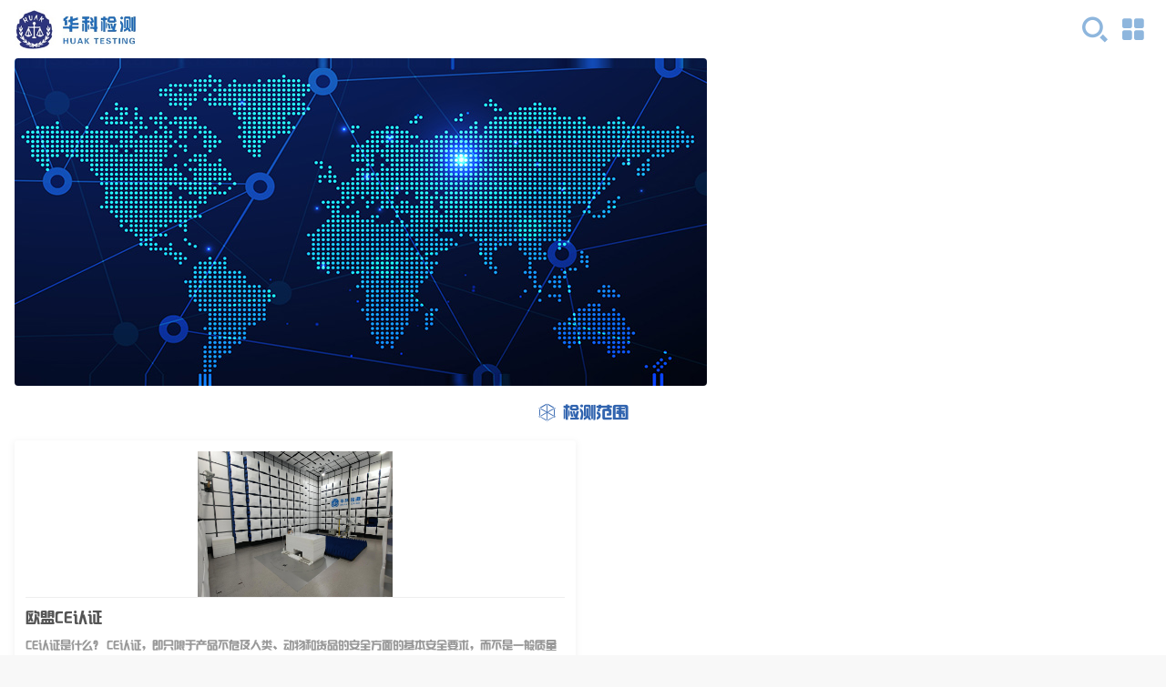

--- FILE ---
content_type: text/html; charset=utf-8
request_url: http://m.cer-mark.com/products/180.html
body_size: 3916
content:

<!DOCTYPE html>
<html>
<head>
    <title>欧盟CE认证 - 深圳市华科检测技术有限公司</title>
    <meta name="keywords" content="CE认证,欧盟CE认证" />
    <meta name="description" content="CE认证,欧盟CE认证" />
    <meta charset="UTF-8">
    <meta name="viewport" content="width=device-width, initial-scale=1, maximum-scale=1, user-scalable=0">
    <meta name="apple-mobile-web-app-capable" content="yes" />
    <meta name="apple-mobile-web-app-status-bar-style" content="black" />
    <meta name="format-detection" content="telephone=no" />
    <meta http-equiv="Cache-Control" content="no-cache">
    <meta http-equiv="Pragma" content="no-cache">
    <link rel="stylesheet" type="text/css" href="/css/lui.css" />
    <link rel="stylesheet" type="text/css" href="/css/font/iconfont.css" />
    <link rel="stylesheet" type="text/css" href="/css/style.css" />
</head>

<body>
     <!-- header -->
     <header>
    <div class="logo">
       <a href="/">
        <img  src="/images/logo.jpg">
       </a>
    </div>
    <div class="search">
       <a href="/search.html"> <i class="iconfont icon-sousuo2"></i></a>
        <i class="iconfont icon-leibie"  id="category"></i>
    </div>
</header>
<script src="/js/jquery-1.9.1.js"></script>
<script type="text/javascript" charset="utf-8" src="/js/common.js"></script>
<section class="nybanner">
<img  src="/images/pro.jpg">
</section>

<div class="sub-title blue">
    <div><i class="iconfont icon-tubiao-"></i>检测范围</div>
</div>
<section class="nylist">
    <div class="fangwei ny">
        <!--取得一个分页DataTable-->
        
        <div class="fangwei_tab">
            <a href="/products/show-176.html" >
            <div class="tab1">
               <div class="imgs">
                <img src="/upload/202302/07/202302071301356424.jpg"/>
               </div>
               <div class="text">
                   <span>欧盟CE认证</span>
                   <p> CE认证是什么？        CE认证，即只限于产品不危及人类、动物和货品的安全方面的基本安全要求，而不是一般质量要求，协调指令只规定主要要求，一般指令要求是标准的任务。因此准确的含义是：CE标志是安全合格标志而非质量合格标志。是构成欧洲指令核心的&quot;主要要求&…</p>
               </div>
            </div>
            </a>
        </div>
        
    </div>
    <div id="pagefy"></div>
</section>
<section class="index-tel">
    <a href="tel:0755-23029901"><i class="iconfont icon-dianhuatianchong"></i>0755-23029901</a>
    <a href="mailto:service@cer-mark.com"><i class="iconfont icon-youxiang"></i>service@cer-mark.com</a>
   
</section>
<footer>
    <p>深圳市宝安区福海街道和平社区骏丰中城智造创新园B2栋第一、二层</p>
    版权所有 Copyright 2017 - 2025.华科检测  <a href="http://crm.cer-mark.com"> </i>华科集团 CRM（广州） 管理系统</a> <a href="http://szcrm.cer-mark.com"> </i>华科集团 CRM（深圳） 管理系统</a>
</footer>
<!-- 目录抽屉 -->
<!--底部弹出层1-->
<aside class="ui_popup modal_out" id="categorybox">
    <div class="ui_popup_inner">   
      <header class="ui_popup_header">
          <h2 class="ui_popup_title title-blue"><I class="iconfont icon-leibie"></I> 服务范围</h2>
          <a href="javascript:void" class="ui_close_dialog" id="closeCategory"></a>
      </header>
      <main class="ui_popup_body">
         <div class="menu">
            
             <div class="menu-a">
                <a href="/products/117.html" title="中国认证项目">中国认证项目</a>
             </div>
             <div class="menu-b">
                
                    <a href="/products/1215.html" title="中国食品接触材料测试">中国食品接触材料测试</a>
                
                    <a href="/products/172.html" title="SRRC认证">SRRC认证</a>
                
                    <a href="/products/157.html" title="CCC认证">CCC认证</a>
                
                    <a href="/products/156.html" title="CTA入网许可认证">CTA入网许可认证</a>
                
                    <a href="/products/155.html" title="CQC认证">CQC认证</a>
                
                    <a href="/products/154.html" title="台湾NCC认证">台湾NCC认证</a>
                
                    <a href="/products/153.html" title="香港OFCA认证">香港OFCA认证</a>
                
             </div>
             
             <div class="menu-a">
                <a href="/products/118.html" title="亚洲认证项目">亚洲认证项目</a>
             </div>
             <div class="menu-b">
                
                    <a href="/products/179.html" title="新加坡PSB认证">新加坡PSB认证</a>
                
                    <a href="/products/178.html" title="日本PSE认证">日本PSE认证</a>
                
                    <a href="/products/177.html" title="日本VCCI认证">日本VCCI认证</a>
                
                    <a href="/products/176.html" title="印度BIS认证">印度BIS认证</a>
                
                    <a href="/products/175.html" title="马来西亚SIRIM认证">马来西亚SIRIM认证</a>
                
                    <a href="/products/174.html" title="新加坡IMDA认证">新加坡IMDA认证</a>
                
                    <a href="/products/173.html" title="印度WPC认证">印度WPC认证</a>
                
                    <a href="/products/152.html" title="日本TELEC认证">日本TELEC认证</a>
                
                    <a href="/products/151.html" title="日本JATE认证">日本JATE认证</a>
                
                    <a href="/products/150.html" title="韩国KC认证">韩国KC认证</a>
                
                    <a href="/products/149.html" title="泰国NTC认证">泰国NTC认证</a>
                
             </div>
             
             <div class="menu-a">
                <a href="/products/119.html" title="欧盟认证项目">欧盟认证项目</a>
             </div>
             <div class="menu-b">
                
                    <a href="/products/1218.html" title="德国LFGB食品接触材料测试">德国LFGB食品接触材料测试</a>
                
                    <a href="/products/1216.html" title="欧洲食品接触材料测试">欧洲食品接触材料测试</a>
                
                    <a href="/products/183.html" title="REACH认证">REACH认证</a>
                
                    <a href="/products/182.html" title="RoHS检测">RoHS检测</a>
                
                    <a href="/products/181.html" title="RED认证">RED认证</a>
                
                    <a href="/products/180.html" title="欧盟CE认证">欧盟CE认证</a>
                
                    <a href="/products/148.html" title="ErP能效认证">ErP能效认证</a>
                
                    <a href="/products/147.html" title="德国GS认证">德国GS认证</a>
                
                    <a href="/products/146.html" title="玩具EN71认证">玩具EN71认证</a>
                
                    <a href="/products/145.html" title="莱茵TUV认证">莱茵TUV认证</a>
                
                    <a href="/products/144.html" title="俄罗斯CU-TR认证">俄罗斯CU-TR认证</a>
                
             </div>
             
             <div class="menu-a">
                <a href="/products/120.html" title="美洲认证项目">美洲认证项目</a>
             </div>
             <div class="menu-b">
                
                    <a href="/products/1222.html" title="加拿大消费品法案CCPSA">加拿大消费品法案CCPSA</a>
                
                    <a href="/products/1220.html" title="加州65">加州65</a>
                
                    <a href="/products/1217.html" title="美国FDA食品接触材料测试">美国FDA食品接触材料测试</a>
                
                    <a href="/products/215.html" title="CPC认证">CPC认证</a>
                
                    <a href="/products/143.html" title="美国FCC ID 认证">美国FCC ID 认证</a>
                
                    <a href="/products/142.html" title="美国UL 认证">美国UL 认证</a>
                
                    <a href="/products/141.html" title="巴西ANATEL认证">巴西ANATEL认证</a>
                
                    <a href="/products/140.html" title="美国ETL认证">美国ETL认证</a>
                
                    <a href="/products/139.html" title="加拿大IC ID 认证">加拿大IC ID 认证</a>
                
                    <a href="/products/138.html" title="CEC 认证">CEC 认证</a>
                
                    <a href="/products/137.html" title="DOE认证">DOE认证</a>
                
             </div>
             
             <div class="menu-a">
                <a href="/products/121.html" title="澳洲认证项目">澳洲认证项目</a>
             </div>
             <div class="menu-b">
                
                    <a href="/products/1221.html" title="澳大利亚玩具检测">澳大利亚玩具检测</a>
                
                    <a href="/products/1219.html" title="澳洲食品接触材料测试">澳洲食品接触材料测试</a>
                
                    <a href="/products/136.html" title="SAA 认证">SAA 认证</a>
                
                    <a href="/products/135.html" title="澳洲RCM认证">澳洲RCM认证</a>
                
                    <a href="/products/134.html" title="GEMS认证">GEMS认证</a>
                
             </div>
             
             <div class="menu-a">
                <a href="/products/122.html" title="国际认证项目">国际认证项目</a>
             </div>
             <div class="menu-b">
                
                    <a href="/products/133.html" title="蓝牙BQB认证">蓝牙BQB认证</a>
                
                    <a href="/products/132.html" title="CB认证">CB认证</a>
                
                    <a href="/products/131.html" title="GCF认证">GCF认证</a>
                
                    <a href="/products/130.html" title="无线充QI认证">无线充QI认证</a>
                
             </div>
             
             <div class="menu-a">
                <a href="/products/123.html" title="其他认证项目">其他认证项目</a>
             </div>
             <div class="menu-b">
                
                    <a href="/products/189.html" title="南非SABS认证">南非SABS认证</a>
                
                    <a href="/products/188.html" title="防爆认证">防爆认证</a>
                
                    <a href="/products/187.html" title="尼日利亚SONCAP认证">尼日利亚SONCAP认证</a>
                
                    <a href="/products/186.html" title="WERCSmart注册">WERCSmart注册</a>
                
                    <a href="/products/185.html" title="沙特SASO能效认证">沙特SASO能效认证</a>
                
                    <a href="/products/184.html" title="电池MSDS报告">电池MSDS报告</a>
                
                    <a href="/products/129.html" title="UN38.3认证">UN38.3认证</a>
                
                    <a href="/products/128.html" title="IEC 62133测试">IEC 62133测试</a>
                
                    <a href="/products/127.html" title="电池GB31241测试">电池GB31241测试</a>
                
                    <a href="/products/126.html" title="埃及NTRA认证">埃及NTRA认证</a>
                
             </div>
             
             <div class="menu-a">
                <a href="/products/124.html" title="压力容器认证项目">压力容器认证项目</a>
             </div>
             <div class="menu-b">
                
                    <a href="/products/214.html" title="欧洲CE PED认证">欧洲CE PED认证</a>
                
                    <a href="/products/213.html" title="马来西亚DOSH认证">马来西亚DOSH认证</a>
                
                    <a href="/products/212.html" title="新加坡MOM认证">新加坡MOM认证</a>
                
                    <a href="/products/211.html" title="印度IBR认证">印度IBR认证</a>
                
                    <a href="/products/125.html" title="澳大利亚AS认证">澳大利亚AS认证</a>
                
             </div>
             
         </div>
      </main>
    </div>
</aside>

    <script type="text/javascript" src="/js/lui.js"></script>
    <script type="text/javascript" src="/js/public.js"></script>

    
</body>
<!-- <script src="/js/flickity-docs.min.js"></script> -->
<script type="text/javascript" src="/js/3rd-plugins/swiper-4.1.0.jquery.min.js"></script>

</html>

--- FILE ---
content_type: text/css
request_url: http://m.cer-mark.com/css/lui.css
body_size: 10518
content:
@import url(reset.css);
/**
    @author 黄小海
    @time 2018-04-15
    @versions 1.0
*/
/*页面架构*/
.ui_page_wrap,
.ui_page_hd,
.ui_page_bd,
.ui_page_ft {position: absolute;left: 0;width: 100%;}
.ui_page_wrap,
.ui_page_bd,
.ui_page_hd {top: 0;}
.ui_page_wrap {height: 100%;overflow: hidden;}
.ui_page_bd {bottom: 0;overflow-x: hidden;overflow-y:auto;-webkit-scrolling-overflow:touch;}
.ui_page_ft {bottom: 0}
.ui_page_hd {height:45px;line-height: 45px;font-size: 18px;text-align: center;background-color: #f7f7f7}
.ui_page_hd:after {position: absolute;content: '';left: 0;right: 0;bottom: 0;border-bottom: 1px solid #ccc;
    transform:scaleY(.5);-webkit-transform:scaleY(.5); 
}
.ui_page_hd+.ui_page_bd {top: 45px}
.footer_space {bottom: 50px;}
.ui_back {position: absolute;left: 15px;top: 50%;margin-top: -15px;width: 30px;height: 30px;}
.ui_back:after {position: absolute;content: '';left: 5px;top: 50%;width: 12px;height: 12px;
     border-top: 1px solid #000;border-left: 1px solid #000;margin-top: -8px;
    transform:rotate(-45deg);-webkit-transform:rotate(-45deg);
}

/*标题栏*/
.ui_titleBar_wrap {padding: 10px}
.ui_titleBar {line-height: 1;border-left: 3px solid var(--primary_color);
    padding-left: 5px;
}
.ui_legend {margin-left: 15px;margin-right: 15px}
.ui_legend legend {padding:20px 10px 15px 10px;text-align: center;font-size: 17px;}
.ui_legend legend:before,
.ui_legend legend:after {content: '';display: inline-block;vertical-align: middle;
    width: 50px;border-top: 1px solid #ccc;
}
.ui_legend legend:before {margin-right: 10px;}
.ui_legend legend:after {margin-left: 10px;}

/*搜索*/
input::-webkit-search-decoration,
input::-webkit-search-cancel-button {
    display: none;
}
.ui_search_box {position: relative;padding: 10px;background-color:#EFEFF4;}
.ui_search_box.bg_white {background-color: #fff}
.ui_search_box.bg_white .ui_search_ipt {background-color:#EFEFF4;}
.ui_search_box,
.ui_search_ipt {height: 30px;}
.ui_search_ipt {width: 100%;padding-left: 10px;}
.ui_search_item,
.ui_search_ipt,
.ui_search_label {border-radius: 5px;
    background-clip: padding-box;    
    box-sizing: border-box;background-color: #fff;
}
.ui_search_ipt.ui_search_icon {padding-left: 35px;background-color: #fff;}
.ui_search_icon {    
    background: url(../images/icon/search.png) no-repeat 10px;
    background-size: 17px;   
}
.ui_search_condition,
.ui_search_action,
.ui_search_close {
    display: block;width: 30px;height: 30px;
}
.ui_search_close {display: none}
.ui_search_label {position: absolute;left: 10px;right: 10px;top: 10px;bottom: 10px;text-align: center;color: #888;}
.ui_search_label span {display: inline-block;vertical-align: middle;}
.ui_search_cancel {padding-left: 10px;color: var(--primary_color);line-height: 30px}
.ui_search_close {background: url(../images/icon/close.png) no-repeat center;
    background-size: 17px;
}
.ui_search_menu {
  padding-left: 10px;padding-top: 2px;
  line-height: .5;
}
.ui_search_menu_i {
  display: inline-block;
  vertical-align: middle;margin-left: 10px;
  line-height: .1;
  background-color: #bebebe;
  height: 2px;
  width: 15px;border-radius: 3px;
}
.ui_search_menu_i::before {
  content: '';margin-left: -5px;margin-top: -2px;
  display: inline-block;vertical-align: middle;
  background-color: #aeaeae;
  height: 3px;
  width: 3px;border-radius: 50%
}

/*按钮*/
.ui_btn {height: 45px;display: block;width: 100%;text-align: center;font-size: 16px;border-radius: 3px;background-clip: padding-box;
    color: #fff;background-color: var(--primary_color);border:1px solid var(--primary_color);
}
.ui_warm_btn {background-color: #FF8D00;border:1px solid #FF8D00;}
.ui_danger_btn {background-color: #E51C23;border:1px solid #E51C23;}
.ui_default_btn {background-color: #e0e0e0;color: #000;border:1px solid #e0e0e0;}

.ui_btn_group {padding-left: 10px;padding-top: 10px;padding-bottom: 10px;background-color: #fff}
.ui_btn_group>li {padding-right: 10px}
.ui_btn_box {padding:15px 10px}

.ui_btn.ui_inline {display: inline-block;width: auto;padding-left: 15px;padding-right: 15px} 
a.ui_btn {line-height: 45px;}
.sticky_bottom_btn {
  position: absolute;right: 30px;bottom: 30px;
  width: 60px;height: 60px;border-radius: 50%;
  background-clip: padding-box;color: #fff;
  background-color: var(--primary_color);font-size: 17px;
  display: box;display: -webkit-box;
  box-align: center; -webkit-box-align: center;
  box-pack: center;
  -webkit-box-pack: center;
  box-shadow: 0 0 5px #999 
}
.ui_loading_ico {width: 20px;height: 20px;display: inline-block;background: url(../images/icon/loading.svg) no-repeat;
    background-size: contain;
}
.ui_btn .ui_loading_ico {margin-right: 10px;}

/*尺寸*/
.ui_btn[size="sm"] {height: 35px;}
.ui_btn[size="xs"] {height: 25px;font-size: 12px;}
/*镂空*/
.ui_btn[skin="plain"] {
    background-color: transparent;
}
.ui_btn[skin="plain"] {color:var(--primary_color);}
.ui_warm_btn[skin="plain"] {color: #FF8D00}
.ui_danger_btn[skin="plain"] {color: #E51C23}
.ui_default_btn[skin="plain"] {color: #000;background-color: #fff}
.ui_btn:active {opacity: .9;}

/*角标*/
.ui_mark,
.ui_fill_mark,
.ui_circular_mark {
    position: relative;
    padding:5px 8px;
	line-height:1;
    font-size: 10px;
    border-radius: 2px;
    background-clip: padding-box;
}
.ui_mark {border:1px solid var(--primary_color);color: var(--primary_color);}
.ui_fill_mark {
    background-color:var(--primary_color);
    color: #fff;
}
.ui_stick_mark {
    padding:2px 5px;
    line-height:1;
    font-size: 10px;
    border:1px solid #c40000;color: #c40000
}
.ui_circular_mark {
    border-radius: 10px 0 0 10px;
    background-clip: padding-box;
    color: #fff;background-color: var(--primary_color);
}
.ui_circular_mark:after {position: absolute;
    right: 0;
    bottom: -6px;
    content: '';
    width: 0;
    height: 0;
    border: 4px solid;
    border-color: var(--primary_color) var(--primary_color) transparent transparent;
}
.ui_triangle_up,
.ui_triangle_down,
.ui_arrow_up,
.ui_arrow_down,
.ui_arrow_left,
.ui_arrow_right {position: relative;}
i.ui_triangle_up,
i.ui_triangle_down,
i.ui_arrow_up,
i.ui_arrow_down,
i.ui_arrow_left,
i.ui_arrow_right {display: inline-block;vertical-align: middle;}
.ui_triangle_up:after,
.ui_triangle_down:after {
    position: absolute;
    right:0;
    content: '';
    width: 0;
    height: 0;
    border: 8px solid;
}
.ui_triangle_up:after  {
    top: -16px;
    border-color: transparent transparent #bfbfbf transparent;
}
.ui_triangle_down:after {
    top: -8px;
    border-color: #bfbfbf transparent transparent transparent;
}
.ui_arrow_up:after,
.ui_arrow_down:after,
.ui_arrow_left:after,
.ui_arrow_right:after {position: absolute;
    right: 0;
    content: '';
    width: 10px;
    height:10px;
    border: 1px solid;
    border-color: transparent #999 #999 transparent;transition: all 0.2s;-webkit-transition: all 0.2s
}
.ui_arrow_up:after {top:-4px;
    transform: rotate(225deg);
    -webkit-transform: rotate(225deg);
}
.ui_arrow_down:after {top:-8px;
    transform: rotate(45deg);
    -webkit-transform: rotate(45deg);
}
.ui_arrow_left:after {top:-6px;right: -6px;
    transform: rotate(135deg);
    -webkit-transform: rotate(135deg);
} 
.ui_arrow_right:after {top:-6px;right: 4px;
    transform: rotate(-45deg);
    -webkit-transform: rotate(-45deg);
} 
/*flex布局*/
.ui_flex {
    display: -webkit-box;
    display: -webkit-flex;
    display: -ms-flexbox;
    display: flex;
}
.ui_flex_item {
    -webkit-box-flex: 1;
    -webkit-flex: 1;
    -ms-flex: 1;
    flex: 1;
}
.ui_items_center {-webkit-box-pack:center;-webkit-box-align:center;box-pack:center;box-align:center;justify-content: center;align-items: center;}
.ui_items_end {-webkit-box-pack:end;-webkit-box-align:end;box-pack:end;box-align:end;justify-content: flex-end;align-items: flex-end;}
.placeholder {margin: 5px;padding: 10px;background-color: var(--primary_color);color: #fff}
.ui_flex_wrap {flex-wrap:wrap;}
/*列表*/
.ui_list,
.ui_list_padded {position: relative;}
.ui_list>li{position: relative;padding:15px;background-color: #fff}
.ui_list_padded {background-color: #fff;}
.ui_list>li:active,
.ui_list_padded>li:active {background-color: #ececec}
.ui_list_padded>li{position: relative;padding: 10px 15px;}
.ui_list_arrow>li{
    background: url(../images/icon/right-arrow.png) no-repeat right #fff;
    background-origin: content-box;
    background-size: 8px;
}
.ui_list>li>a,
.ui_list_padded>li>a {display: block;}
.ui_list:after,
.ui_list_padded>li:after,
.ui_list_margin>li:before,
.ui_list_margin>li:after,
.ui_list>li:after {
    position: absolute;content: '';left: 0;right: 0;bottom: 0;
    border-bottom: 1px solid #e5e5e5;transform: scaleY(.5);-webkit-transform: scaleY(.5);
}
.ui_list_padded>li:after {left: 15px}
.ui_list_padded>li:last-child:after {display: none;}
.ui_list_padded>li>a  .fa {margin-right:5px;color: var(--primary_color)}

.ui_list_margin>li {margin-bottom: 10px}
.ui_list:after,
.ui_list_margin>li:before {top:0;bottom: auto}
.ui_list_hd {padding:10px 15px 5px 15px;font-size: 14px;color: #888;background-color: #f5f5f5}
.ui_list_right {padding-left: 10px}
.ui_list_thumb {width: 100px;height: 80px}
.ui_list>li time {color: #999;font-size: 12px;font-family: arial;}
.ui_list .tit,
.ui_list_padded .tit,
.ui_list_arrow .tit {
  margin-bottom: 10px;
  color: #000;
  font-size: 17px
}
.ui_list .ct {color: #666}

.ui_touch_item {position: absolute;right: -60px;top:0;bottom: 0}
.ui_del_btn {width: 60px;height: 100%;background-color: #f2303d;color: #fff;text-align:center;}
.loading_gif {background: url(../images/icon/loading.gif) no-repeat center #efefef;
    background-size: 16px
}
/*卡片*/
.ui_card {margin: 15px;background-color: #fff;border-radius: 3px;background-clip: padding-box}
.ui_card_hd,
.ui_card_ft {position: relative;padding: 12px 15px;display: -webkit-box;display: -moz-box;display: flex;
    justify-content: space-between;align-items: center;
}
.ui_card_hd {font-size: 17px;color: #000;background-color: #fff;z-index: 2;border-radius: 3px 3px 0 0;background-clip: padding-box}
.ui_card_hd:after,
.ui_card_ft:after {
    content: '';
    position: absolute;left:0;right: 0;border-bottom: 1px solid #e6e6e6;
    transform:scaleY(.5);-webkit-transform:scaleY(.5);
}
.ui_card_hd:after {bottom: 0;}
.ui_card_ft:after {top: 0}
.ui_card_ft {color: #666}
.ui_card_bd {padding: 15px;}

.ui_card_hd.active .ui_arrow_right:after {margin-top: -4px;
    transform: rotate(45deg);-webkit-transform: rotate(45deg);
}
.ui_card_inner {transition: all .2s;-webkit-transition: all .2s;transform: translate3d(0,-50%,0);-webkit-transform: translate3d(0,-50px,0);}
.ui_card_hd[data-role="toggle"]+.ui_card_bd {height: 0;opacity: 0;padding: 0;} 
.ui_card_hd[data-role="toggle"].active+.ui_card_bd {height: auto;opacity: 1;padding: 15px;}
.ui_card_hd[data-role="toggle"].active+.ui_card_bd .ui_card_inner {transform: translate3d(0,0,0);-webkit-transform: translate3d(0,0,0)}

/*进度条*/
.ui_progress {position: relative;height: 10px;background-color: #f2f2f2;border-radius: 2px;background-clip: padding-box;}
.ui_progress>span {position: relative;height: 10px;line-height: 10px;display: block;background-color:var(--primary_color);border-radius: 2px;background-clip: padding-box;
    transition:width .3s;-webkit-transition:width .3s;
}
.ui_progress>span:before {z-index: 2;
    position: absolute;content: attr(data-percent);left: 0;top:0;right: 0;bottom: 0;
    text-align: right;font-size: 10px;color: #fff;
}
.ui_progress>span:after {
    position: absolute;content: '';left: 0;top:0;right: 0;bottom: 0;
}
.ui_flash_progress>span:after {
  background-image: linear-gradient(45deg,rgba(255,255,255,.5) 25%,transparent 25%,transparent 50%,rgba(255,255,255,.5) 50%,rgba(255,255,255,.5) 75%,transparent 75%,transparent);
    background-size: 20px 20px;
  animation: flash 5s linear infinite;
  -webkit-animation: flash 5s linear infinite;
}
@keyframes flash{
    from {
        background-position: 0% 0%;
      }
      to {
        background-position: 200px 0%;
      }
}
@-webkit-keyframes flash{
    from {
        background-position: 0% 0%;
      }
      to {
        background-position: 200px 0%;
      }
}

/*marquee*/
.ui_marquee_box {height: 24px;margin-left: 15px;margin-right: 15px;overflow: hidden;}
.ui_marquee {white-space: nowrap;overflow: hidden;}
.ui_marquee_item {line-height: 24px;padding-right: 15px;}
.ui_marquee_row {float: left;width: 800%}
.ui_marquee_row .ui_marquee_row_content {
  float: left; height: 24px;
}
.ui_marquee_row_content .ui_marquee_item {
  float: left;
}

/*流程流转*/
.ui_flow_list {
    padding-left: 20px;background-color: #fff;
}
.ui_flow_list>li {position: relative;padding-top: 15px;padding-bottom: 15px;
    padding-left: 30px;font-size: 15px;
}
.ui_flow_list>li:before {content: '';position: absolute;left: 20px;right: 0;bottom: 0;
    border-bottom: 1px solid #e5e5e5;transform:scaleY(.5);-webkit-transform:scaleY(.5);
}
.ui_flow_list>li:last-child:before {border-bottom: none;}
.ui_flow_list>li:after {position: absolute;content: '';left: 0;top: 0;bottom: 0;border-left: 1px solid #e5e5e5;        
}
.ui_flow_list>li:first-child:after {top:50%}
.ui_flow_list>li:last-child:after {bottom:50%}
.ui_flow_list .ui_flow_node_icon {position: absolute;z-index: 2;left: -14px;top:50%;margin-top: -10px;text-align: center;border:4px solid #fff;
    width: 20px;height: 20px;background-color: #e5e5e5;font-family: Arial;color: #fff;border-radius: 100%;background-clip: padding-box
}
.ui_flow_list>li[data-states="on"] .ui_flow_node_icon {text-indent: -10000px;
    background: url(../images/icon/ok.png) no-repeat center var(--primary_color);
    background-size: 10px
}
.ui_flow_list>li[data-states="holding"] .ui_flow_node_icon {text-indent: -10000px;
  background: #fff;
  background: radial-gradient(circle, var(--primary_color) 50%, rgba(70, 125, 185, .5) 50%)
}
.ui_flow_list>li[data-states="cancel"]  .ui_flow_node_icon {text-indent: -10000px;
    background: url(../images/icon/cancel.png) no-repeat center #ec5e5d;
    background-size: 2px
}
.ui_flow_list .tit {margin-bottom: 5px;font-size:17px;}
.ui_flow_list .time {font-size: 14px;color: #999;font-family: Arial}

/*========= 表单 =========*/
.ui_form {padding-left: 15px;background-color: #fff;font-size: 16px}
.ui_form_item { 
    position: relative;padding: 10px 10px 10px 0;
}
.ui_form_item:after {position: absolute;content: '';left: 0;right: 0;bottom: 0;
    border-bottom: 1px solid #e5e5e5;transform: scaleY(.5);-webkit-transform: scaleY(.5);
}
.ui_form_item .flexItem {text-align: right;padding-left: 10px;}
.ui_form_label {line-height: 30px}
.ui_form_item .ui_select {direction: rtl;width: 100%;box-sizing: border-box;}
.ui_form_item .ui_ipt {text-align: right;border: none;}
.ui_select {padding: 5px 20px 5px 5px;background: url(../images/icon/down.png) no-repeat right;
    background-size: 15px;
}
.ui_ipt {padding-left:10px;box-sizing:border-box;height: 30px;}
.ui_textarea {width: 100%;padding-top: 5px;padding-bottom: 5px;border: none;box-sizing: border-box;}

/*单选&复选*/
.ui_radio, .ui_checkbox,
.ui_radio input[type="radio"],
.ui_checkbox input[type="checkbox"] {display: inline-block;vertical-align: middle;}
.ui_radio, .ui_checkbox {margin-left: 10px;color: #666;}
.ui_radio input[type="radio"],
.ui_checkbox input[type="checkbox"] {margin-right: 5px;
    width: 22px;height: 22px;background-color: #fff;
    border: 1px solid #c9c9c9;border-radius: 100%;background-clip: padding-box;
    transition:background .15s ease-in;-webkit-transition:background .15s ease-in;
}
.ui_radio input[type="radio"]:checked,
.ui_checkbox input[type="checkbox"]:checked {border-color: var(--primary_color);
    background: url(../images/icon/checked.png) no-repeat center var(--primary_color);
    background-size: 60%;
}
.ui_checkbox input[type="checkbox"] {width: 20px;height: 20px;border-radius: 2px}
/*滑块*/
.ui_slider_check input[type="checkbox"] {
  display: inline-block;vertical-align: middle;
  position: relative;width: 46px;height: 24px;border-radius: 15px;background-clip: padding-box;
  background-color: #e5e5e5
}
.ui_slider_check input[type="checkbox"]:after {width: 22px;height: 22px;position: absolute;content: '';left: 0;top: 0;
   border:1px solid #c9c9c9;border-radius: 100%;background-clip: padding-box;
  background-color: #fff;transition:transform .2s;-webkit-transition:transform .2s;
}
.ui_slider_check input[type="checkbox"]:checked {background-color: var(--primary_color)}
.ui_slider_check input[type="checkbox"]:checked:after {
    transform: translate3d(22px,0,0);-webkit-transform: translate3d(22px,0,0);
}

/*range*/
.ui_range[type='range']{
    height: 4px;
    border: 0;
    border-radius: 2px;
    background-color: rgb(227,221,216);
    position: relative;
    -webkit-appearance: none;
}
.ui_range[type='range']::-webkit-slider-thumb {
    width: 24px;
    height: 24px;
    border-radius: 50%;
    border-color: var(--primary_color);
    background-color: var(--primary_color);
    -webkit-appearance: none ;
}
/*星星评分*/
.ui_star_review>li {float: left;margin-left: 5px;margin-top: 3px;
  width:16px;height: 16px;background: url(../images/icon/star.png) no-repeat;
  background-size: contain;
  transition:background .15s ease-in;-webkit-transition:background .15s ease-in;
}
.ui_star_review>li.on,
.ui_star_review>li input,
.ui_star_on {background: url(../images/icon/star_on.png) no-repeat;
  background-size: contain
}
i.ui_star_on {display: inline-block;width: 15px;height: 16px;}

/*图片上传*/
.ui_uploader_box,
.ui_uploader_item,
.ui_uploader {float: left;}
.ui_uploader_item,
.ui_uploader_item img ,
.ui_uploader {width:78px;
    height: 78px;box-sizing: border-box;
}
.ui_uploader_item img {object-fit: cover;}
.ui_uploader_control {padding-top: 10px;overflow: hidden;}
.ui_uploader_item {position: relative;
    margin-right: 9px;
    margin-bottom: 9px;    
    background: no-repeat center center;
    background-size: cover;
}
.ui_uploader {
    position: relative;
    margin-right: 9px;
    margin-bottom: 9px;
    border: 1px solid #D9D9D9;
} 
.ui_uploader:active {background-color: #efefef;}
.ui_uploader:before {height: 2px;width: 40px;}
.ui_uploader:after {width: 2px;height: 40px}
.ui_uploader:before,
.ui_uploader:after {content: " ";
    position: absolute;
    top: 50%;
    left: 50%;
    -webkit-transform: translate(-50%, -50%);
    transform: translate(-50%, -50%);
    background-color: #D9D9D9;
} 
.ui_del_pic {
    position:absolute;right: -8px;top: -8px;
    background-color: red;color: #fff;text-align: center;font-size: 16px;
    width: 16px;height: 16px;line-height: 15px;border-radius: 100%;background-clip: padding-box;
}

/*tab*/
.ui_tab {border-bottom: 1px solid #e5e5e5;background-color: #fff}
.ui_tab>li{position: relative;text-align: center;}
.ui_tab>li a {display: inline-block;padding-left: 10px;padding-right: 10px;line-height: 40px;color: #666;
    border-bottom:1px solid transparent;box-sizing: border-box;
}
.ui_tab>li.active a {color: var(--primary_color);/*border-bottom:1px solid var(--primary_color);*/}
.ui_tab+.swiper-scrollbar{position: relative;top: -2px}
.swiper-scrollbar-drag {height: 2px;background:var(--primary_color);position: relative;}

.ui_capsule_tab {margin: 10px 20px;border: 1px solid var(--primary_color);border-radius: 5px;background-clip: padding-box;}
.ui_capsule_tab>a {display: block;padding-top: 5px;padding-bottom: 5px;text-align: center;
  border-left: 1px solid var(--primary_color);color: var(--primary_color)}
.ui_capsule_tab>a:first-child {border-left: none;} 
.ui_capsule_tab>a.active {background-color:var(--primary_color);color: #fff}
[tab-role="tabContent"] {display: none}
[tab-role="tabContent"].active {display: block;}

/*底部tabBar*/
.ui_page_ft.ui_top_1px {position: absolute;} 
.ui_tabBar {display: table;width: 100%;height: 50px;table-layout: fixed;background-color: #F7F7FA}
.ui_tabBar>.item {position: relative;display:table-cell;vertical-align: middle;text-align: center;padding-top: 5px;font-size: 10px;color: #999}
.ui_tabBar>.item:active {background-color: #ececec}
.ui_tabBar>.item.active {color: var(--primary_color)}
.ui_tabBar_icon {display: inline-block;width: 24px;height: 24px;margin-bottom: 5px;}
.ui_tabBar .ico_wrap {display: inline-block;vertical-align: middle;overflow: hidden;}
.ui_tabBar>.item:not(.active)  .ui_tabBar_icon {	
	opacity: .5;
}
.ui_tabBar .ui_badge,
.ui_tabBar .ui_badge_dot {position: absolute;top: 2px;left: 50%;margin-left: 8px;}
.ui_badge,
.ui_badge_dot {
    text-align: center;
    min-width: 16px;display: inline-block;
    padding: 2px;
    font-size: 10px;
    color: #fff;font-family: arial;
    background-color: #ff2600;
    border-radius: 100%;
    background-clip: padding-box;    
}
.ui_badge_dot {min-width: 0;padding: 5px;}

/*模态框*/
.ui_modal_wrap {
     display: -webkit-box;
    display: -webkit-flex;
    display: -ms-flexbox;
    display: flex;
    -ms-flex-pack: center;
    -webkit-box-pack: center;
    box-pack: center;
    -webkit-justify-content: center;
    justify-content: center;
    -ms-flex-align: center;
    -webkit-box-align: center;
    box-align: center;
    -webkit-align-items: center;
    align-items: center;    
    position: fixed;
    z-index: 2017;
    top: 0;
    right: 0;
    left: 0;
    bottom: 0;
    background: rgba(0, 0, 0, 0.6);
}
.ui_modal {
    width: 80%;max-width: 480px;
    background-color: #fff;
    text-align: center;
    border-radius: 8px;
    background-clip: padding-box;
    opacity: 0;
    -webkit-transform: scale(1.185);
    transform: scale(1.185);
    -webkit-transition: all .2s;
    transition: all .2s;
}
.ui_modal_hd {
    padding: 20px 20px 10px 20px;
    font-size: 18px;
}
.ui_modal_bd {max-height: 360px;max-height: 60vh;overflow-y: auto;
    -webkit-scrolling-overflow:touch;
    padding-left: 10px;padding-right: 10px;color: #888;
    font-size: 15px;
}
.ui_modal_ft { position: relative; line-height: 45px; margin-top: 25px; 
     display: -webkit-box; display: -webkit-flex; display: -ms-flexbox; display: flex;text-align: center;
     font-size: 17px;
}
.ui_modal_ft:after { content: " "; position: absolute; left: 0; top: 0; width: 100%; height: 1px; border-top: 1px solid #D5D5D6; color: #D5D5D6; -webkit-transform-origin: 0 0; transform-origin: 0 0; -webkit-transform: scaleY(0.5); transform: scaleY(0.5); }
.ui_modal_btn {position: relative;display: block; -webkit-box-flex: 1; -webkit-flex: 1; -ms-flex: 1; flex: 1;text-decoration: none; -webkit-tap-highlight-color: rgba(0, 0, 0, 0); }
.ui_modal_btn:active {background-color: #EEEEEE;}
.ui_modal_default_btn {color: #333}
.ui_modal_primary_btn {color: var(--primary_color)}
.ui_modal_btn+.ui_modal_btn::after { content: " "; position: absolute; left: 0; top: 0; width: 1px; height: 100%; border-left: 1px solid #D5D5D6; color: #D5D5D6; -webkit-transform-origin: 0 0; transform-origin: 0 0; -webkit-transform: scaleX(0.5); transform: scaleX(0.5); }
.ui_modal_in {
  -webkit-transform: scale(1);
  transform: scale(1);
  opacity: 1;
}
.ui_modal_out {
  -webkit-transform: scale(0.815);
  transform: scale(0.815);
  opacity: 0;
}
.ui_popup_ipt {border:1px solid #e5e5e5;width: 100%;height: 30px;padding-left: 10px;box-sizing: border-box;}

/*popup*/
.ui_mask {
  position: fixed;
  z-index: 999;
  left: 0;
  top: 0;
  width: 100%;
  height: 100%;
  background: rgba(0, 0, 0, .68);
  display: none;
}
.ui_mask_active {display: block;}
.ui_popup {position: fixed;z-index: 1000;overflow: hidden;background-color: #fff;display:none;
}
.ui_popup:not(.ui_popup_center) {
  top:0;left: 0;right: 0;bottom: 0;
}
.ui_popup_inner {
  height: 100%;
  display: -webkit-box;
  display: -webkit-flex;
  display: -ms-flexbox;
  display: flex;
  flex-direction: column;
}
.ui_popup_center {
  left: 10%;
  right: 10%;
  top:50%;
  -webkit-transform: translate3d(0, -50%, 0);
  transform: translate3d(0, -50%, 0);
  max-width: 480px;padding: 20px;
  margin-left: auto;
  margin-right: auto;
  -webkit-transition: all .25s;
  transition: all .25s;
} 
.ui_popup_center .ui_popup_body {
  max-height: 80vh;
}
.ui_popup_round {
  border-radius: 16px 16px 0 0
}
.ui_popup_inner {
  height: 100%;
  display: -webkit-box;
  display: -webkit-flex;
  display: -ms-flexbox;
  display: flex;
  flex-direction: column;
}
.ui_popup_header {position: relative;height: 48px;background-color:#fff;
}
.ui_popup_title {
  line-height: 48px;
  font-size: 17px;
  text-align: center;
}
.ui_popup_body {
  -webkit-box-flex: 1;
  -webkit-flex: 1;
  -ms-flex: 1;
  flex: 1;
  overflow-y: auto
}
.modal_out {transition:all .3s;-webkit-transition:all .3s;
  -webkit-transform: translate3d(0, 100%, 0);
  transform: translate3d(0, 100%, 0);
}
.modal_in {transition:all .3s;-webkit-transition:all .3s;
    -webkit-transform: translate3d(0, 0, 0);
    transform: translate3d(0, 0, 0);
}
.translateX_in {transform: translate3d(0,0,0);-webkit-transform: translate3d(0,0,0)}
.translateX_out {transform: translate3d(-100%,0,0);-webkit-transform: translate3d(-100%,0,0)}
.ui_close_dialog {position: absolute;right: 15px;top:50%;margin-top:-10px;width: 20px;height: 20px;}
.ui_close_dialog:before,
.ui_close_dialog:after {
	position: absolute;content:'';right:10px;top:0;bottom:0;
	border-left:1px solid #666;
}
.ui_close_dialog:before {transform:rotate(45deg);-webkit-transform:rotate(45deg);}
.ui_close_dialog:after {transform:rotate(-45deg);-webkit-transform:rotate(-45deg);}

/*ActionSheet*/
.ui_actionSheet {position: fixed;
    z-index: 1000;
    background-color: #efefef;
    -webkit-transform: translate3d(0,100%,0);
    transform: translate3d(0,100%,0);-webkit-transition: all .25s;transition: all .25s;
}
.ui_actionSheet:not(.ui_actionSheet_middle) {left: 0;right: 0;bottom: 0;-webkit-transform: translate3d(0,100%,0);
    transform: translate3d(0,100%,0);-webkit-transition: all .25s;transition: all .25s;
}
.ui_actionSheet_middle {left: 10%;right: 10%;top:50%;-webkit-transform: translate3d(0,-50%,0);
    transform: translate3d(0,-50%,0);max-width: 480px;margin-left: auto;margin-right: auto;display: none;
}
.ui_actionSheet_middle,
.ui_actionSheet_middle .ui_actionSheet_bd {border-radius: 3px;background-clip: padding-box;}
.ui_actionSheet_bd {max-height: 50vh;overflow-y: auto;-webkit-scrolling-overflow:touch;
    background-color: #fff
}
.ui_actionSheet_middle .ui_actionSheet_item {font-size: 16px}
.ui_actionSheet_item {
    position: relative;
    padding: 10px 0;
    text-align: center;
    font-size: 18px;
}
a.ui_actionSheet_item {display: block;}
.ui_actionSheet_item:before {
    content: " ";
    position: absolute;
    left: 0;
    top: 0;
    right: 0;
    border-top: 1px solid #e5e5e5;
    color: #e5e5e5;
    -webkit-transform: scaleY(0.5);
    transform: scaleY(0.5);
}
.ui_actionSheet_item:active {
    background-color: #ECECEC;
}
.ui_actionSheet_ft {margin-top: 6px;background-color: #fff}
.ui_actionSheet_active .ui_mask {display: block;}
.ui_actionSheet_active .ui_actionSheet:not(.ui_actionSheet_middle) {
    -webkit-transform: translate3d(0,0,0);
    transform: translate3d(0,0,0);
}
.ui_actionSheet_active .ui_actionSheet_middle {display: block;}

/*宫格布局*/
.ui_grid {display: table;table-layout: fixed;width: 100%;background-color: #fff;box-sizing: border-box;}
.ui_row {overflow: hidden;/*display: table-row;*/}
.ui_grid [class^="ui_col"] {display: table-cell;vertical-align: middle;position: relative;
  padding-top:20px;padding-bottom:20px;text-align: center;box-sizing:border-box;float: left;
}
[class^="ui_col"]:active {background-color:#ececec}
.grid_icon[size="lg"] {width:70px;height:70px}
.grid_icon[size="md"] {width:40px;height:40px}
.ui_grid_border {border-top: 1px solid #e5e5e5;border-left: 1px solid #e5e5e5;}
.ui_grid_border [class^="ui_col"] {border-right: 1px solid #e5e5e5;border-bottom: 1px solid #e5e5e5;}
.ui_grid [class^="ui_col"] p {padding-top: 5px}
.ui_col_4 {width: 33.333333%}
.ui_col_3 {width: 25%}
.ui_col_6 {width: 50%}

/*表格*/
.ui_table {width: 100%;background-color: #fff}
.ui_table th,
.ui_table td {text-align: center;padding-top: 10px;padding-bottom: 10px;
  border-top: 1px solid #e5e5e5;border-bottom: 1px solid #e5e5e5;}
.ui_table th {background-color: #f7f7f7;font-size: 15px;color: #656565}
.ui_table .tl {text-align: left;}
/*字母索引*/
.word_list {position: fixed;
    right: 5px;top:50%;transform:translateY(-50%);
    -webkit-transform:translateY(-50%);
    width: 20px;
    text-align: center;
}
.word_list>a {display: block;height: 20px;line-height:20px;color: #b5b5b5;font-family: arial;}
.word_popup {position: fixed;left: 50%;top:50%;z-index: 100;height:80px;width: 80px;
    margin-left: -40px;margin-top: -40px;background: rgba(0,0,0,.5);
    border-radius: 10px;background-clip: padding-box;color: #fff;font-size: 18px;font-family: arial;
    display: none;
}
.word_popup.active {display: box;display: -webkit-box;
    -webkit-box-align:center;-webkit-box-pack:center;
}

/*swiper*/
.boxModal {display: box;
    display: -webkit-box;
    display: -moz-box;
}
.swiper-container {
    position: relative;
    overflow: hidden;
}
.swiper-container .swiper-slide,
.swiper-container .swiper-slide img {width: 100%}
/*.swiper-pagination-square {position: absolute;bottom:5px;width: 100%;text-align: center;}*/
.swiper-pagination-square>span {
    display: inline-block;width: 20px;height:3px;margin-right:5px;
    background-color: rgba(255,255,255,.5);
}
.swiper-pagination-square>span.swiper-pagination-bullet-active {background-color:#fff;}
.bannerBox {position: relative;}
.swiper-ft-box {
    z-index: 2;
    background: rgba(0,0,0,.68);
    position: absolute;
    bottom: 0;
    left: 0;right: 0;
    padding: 5px 10px;box-sizing: border-box;
    color: #fff
}

.swiper-pagination-circle {
    position: absolute;
    bottom: 0;
    width: 100%;
    text-align: center;
}
.swiper-pagination-circle > span {
    display: inline-block;
    width: 8px;
    height: 8px;
    margin-right: 5px;
    background-color: rgba(255,255,255,.5);
    border-radius: 100%;
    background-clip: padding-box;
}
.swiper-pagination-circle > span.swiper-pagination-bullet-active,
.swiper-pagination-square > span.swiper-pagination-bullet-active {
    background-color:#fff;
}

/*toast*/
.ui_toast_wrap {
    position: fixed;z-index: 2016;
    left:0;right: 0;top: 0;bottom: 0;   
    transition: all .2s;-webkit-transition: all .2s;
}
.ui_toast {
    position: fixed;z-index: 2017;top: 50%;left: 50%;
    transform: translate(-50%,-50%);
    -webkit-transform: translate(-50%, -50%);
    padding: 10px; width: 110px;height: 110px;text-align: center;
    border-radius: 8px;background-clip: padding-box;
    background: rgba(0,0,0,0.68); 
    display: box;display: -webkit-box;
    -webkit-box-align:center;-webkit-box-pack:center;  
}
.toast_top,
.toast_middle,
.toast_bottom {min-width:80px;height: auto;background: rgba(0,0,0,0.68);}
.toast_top {top: 80px;}
.toast_bottom {bottom: 40px;top: auto;}
.toast_top .ui_toast_ico_wrap,
.toast_middle .ui_toast_ico_wrap,
.toast_bottom .ui_toast_ico_wrap {display: none;}
.ui_toast_ico_wrap {overflow: hidden;display: inline-block;}
.ui_toast_ok_ico,
.ui_toast_warning_ico {display: inline-block;margin-bottom: 5px;
    width: 55px;height: 55px;
}
.ui_toast_ok_ico {
    background: url(../images/icon/round-success.svg) no-repeat;
    background-size: contain;
}
.ui_toast_warning_ico {
    background: url(../images/icon/round-warning.svg) no-repeat;
    background-size: contain;
}
.ui_toast_text {color: #fff;font-size: 15px;}
.ui_effect_zoomOut {
   animation:ui_effect_zoomOut ease-out .5s forwards;
   -webkit-animation:ui_effect_zoomOut ease-out .5s forwards;
   /* Safari and Chrome */
}
@keyframes ui_effect_zoomOut {
  0% {
    transform:scale(1);
    -webkit-transform:scale(1);
  }
  50% {
    transform:scale(1.2);
    -webkit-transform:scale(1.2);
  }
  100% {
    transform:scale(1);
    -webkit-transform:scale(1);
  }
}
.ui_effect_fade {
  animation: ui_effect_fade ease-out .5s forwards;
  -webkit-animation: ui_effect_fade ease-out .5s forwards;
  /* Safari and Chrome */
}

@keyframes ui_effect_fade {
  0% {
   opacity: 0.5;
  }
  100% {
    opacity: 1;
  }
}

/*loading*/
.ui_loading_mask {position: fixed;
    left: 0;    
    top: 0;
    width: 100%;
    height: 100%;
    z-index: 1100;
}
.ui_loading_wrap {
    position: fixed;z-index: 2017;
    top: 50%;
    left: 50%;
    transform: translate(-50%,-50%);
    -webkit-transform: translate(-50%,-50%);
    width: 120px;height: 120px;padding: 15px;box-sizing: border-box;
    opacity: 1;
    border-radius: 5px;background-clip: padding-box;
    background: rgba(0,0,0,.68); 
}
.ui_loading .ui_loading_ico {
  display: block;margin-top: 15px;
  width: 34px;height: 34px;
  margin-left: auto;
  margin-right: auto;
}
.ui_loading_text {
    padding-top: 10px;text-align: center;
    color: #fff;
    font-size: 15px;
    word-wrap: break-word;
    word-break: break-all;
}

@-webkit-keyframes ui_spinner_fade {
    from {opacity: 1;}
    to {opacity: 0.1;}
}
.ui_spinner_block {
  padding: 10px;
  display: -webkit-box;
  -webkit-box-pack: center;
  -webkit-box-align: center;
  text-align: center;
}
.ui_spinner {
    position: relative;
    display: inline-block;
    width: 16px;
    height: 16px;
}
.ui_spinner_item {
    width: 10%;
    height: 30%;
    background-color: #000;
    position: absolute;
    top: 40%;
    left: 45%;
    opacity: 0;
    -webkit-animation: ui_spinner_fade 1s linear infinite;
    -webkit-border-radius: 10px;
}
.ui_spinner_item:nth-child(1) {-webkit-transform:rotate(0deg) translate(0, -142%); -webkit-animation-delay: 0s;}
.ui_spinner_item:nth-child(2) {-webkit-transform:rotate(30deg) translate(0, -142%); -webkit-animation-delay: -0.9167s;}
.ui_spinner_item:nth-child(3) {-webkit-transform:rotate(60deg) translate(0, -142%); -webkit-animation-delay: -0.833s;}
.ui_spinner_item:nth-child(4) {-webkit-transform:rotate(90deg) translate(0, -142%); -webkit-animation-delay: -0.75s;}
.ui_spinner_item:nth-child(5) {-webkit-transform:rotate(120deg) translate(0, -142%); -webkit-animation-delay: -0.667s;}
.ui_spinner_item:nth-child(6) {-webkit-transform:rotate(150deg) translate(0, -142%); -webkit-animation-delay: -0.5833s;}
.ui_spinner_item:nth-child(7) {-webkit-transform:rotate(180deg) translate(0, -142%); -webkit-animation-delay: -0.5s;}
.ui_spinner_item:nth-child(8) {-webkit-transform:rotate(210deg) translate(0, -142%); -webkit-animation-delay: -0.41667s;}
.ui_spinner_item:nth-child(9) {-webkit-transform:rotate(240deg) translate(0, -142%); -webkit-animation-delay: -0.333s;}
.ui_spinner_item:nth-child(10) {-webkit-transform:rotate(270deg) translate(0, -142%); -webkit-animation-delay: -0.25s;}
.ui_spinner_item:nth-child(11) {-webkit-transform:rotate(300deg) translate(0, -142%); -webkit-animation-delay: -0.1667s;}
.ui_spinner_item:nth-child(12) {-webkit-transform:rotate(330deg) translate(0, -142%); -webkit-animation-delay: -0.0833s;}
.ui_spinner_text {margin-left: 10px;color: #665566;}

/*文章详情*/
.ui_article_detail {
    padding: 15px;font-size: 15px;
}
.ui_article_title {margin-top: 5px;margin-bottom: 10px;font-size: 20px;color: #000}
.ui_article_time {color: #888;font-family: arial;}
.ui_article_name {margin-left: 10px;color:var(--primary_color)}
.ui_article_content {padding-top: 20px}
.ui_article_foot {padding-top: 20px}

/*列表无数据*/
.ui_noListData {
    padding-top: 130px;text-align: center;
}
.noDataIcon {display: inline-block;
    width: 80px;height: 80px;
    background: url(../images/icon/no-record.png) no-repeat;
    background-size: contain;
}
.ui_noListData p {color: #888;padding-top: 10px}

/*已没有更多*/
.ui_noMore {display: -webkit-box;
    display: -webkit-flex;
    display: -ms-flexbox;
    display: flex;align-items: center;
    padding: 20px 15%
}
.ui_noMore:before,
.ui_noMore:after {content: '';-webkit-box-flex: 1;
    -webkit-flex: 1;
    -ms-flex: 1;
    flex: 1;border-top: 1px solid #e5e5e5;
}
.ui_noMore_text {display: inline-block;padding-left: 6px;padding-right: 6px;color: #999}

/*广告*/ 
.ui_poster {position: relative;display: block;margin-top: 30px;padding:15px 20px;text-align: center;background-color: #fff}
.ui_poster_img {height: 30px;}
.ui_poster_text {
  color: #ff6a00;
}
.ui_poster_tips {position: absolute;right: 10px;top: 5px;font-size: 10px;color: #666}



--- FILE ---
content_type: text/css
request_url: http://m.cer-mark.com/css/font/iconfont.css
body_size: 817
content:
@font-face {
  font-family: "iconfont"; /* Project id 678359 */
  src: url('iconfont.woff2?t=1641710649944') format('woff2'),
       url('iconfont.woff?t=1641710649944') format('woff'),
       url('iconfont.ttf?t=1641710649944') format('truetype');
}

.iconfont {
  font-family: "iconfont" !important;
  font-size: 16px;
  font-style: normal;
  -webkit-font-smoothing: antialiased;
  -moz-osx-font-smoothing: grayscale;
}

.icon-leibie:before {
  content: "\e65d";
}

.icon-shejimulu:before {
  content: "\e614";
}

.icon-leibie1:before {
  content: "\e668";
}

.icon-CRMguanli:before {
  content: "\e613";
}

.icon-shengyin_shiti:before {
  content: "\eca5";
}

.icon-guangboxinxi:before {
  content: "\e662";
}

.icon-dianhuatianchong:before {
  content: "\e678";
}

.icon-31dianhua:before {
  content: "\e600";
}

.icon-shiyanhuaxue:before {
  content: "\e653";
}

.icon-dizhi:before {
  content: "\e651";
}

.icon-youxiang:before {
  content: "\e7b1";
}

.icon-tubiao-:before {
  content: "\e61a";
}

.icon-chaxun1:before {
  content: "\ec4c";
}

.icon-angle-right:before {
  content: "\e84e";
}

.icon-liuyanxiaoxi:before {
  content: "\e64f";
}

.icon-xinwen:before {
  content: "\e65a";
}

.icon-sousuo2:before {
  content: "\e61f";
}

.icon-guanbi:before {
  content: "\e676";
}

.icon-guanbi1:before {
  content: "\e638";
}

.icon-left02:before {
  content: "\e61e";
}

.icon-right02:before {
  content: "\e629";
}

.icon-leftsquare:before {
  content: "\e62f";
}

.icon-rightsquare:before {
  content: "\e64a";
}

.icon-left-circle:before {
  content: "\e6b2";
}

.icon-right-circle:before {
  content: "\e6e4";
}

.icon-left-square-fill:before {
  content: "\e84b";
}

.icon-right:before {
  content: "\e60d";
}

.icon-right1:before {
  content: "\e61b";
}

.icon-right2:before {
  content: "\e677";
}

.icon-webloudongjiance:before {
  content: "\e68b";
}

.icon-sousuo:before {
  content: "\e686";
}

.icon-socialfill:before {
  content: "\e661";
}

.icon-renzheng:before {
  content: "\e64b";
}

.icon-icon:before {
  content: "\e64e";
}

.icon-dianhua2:before {
  content: "\e611";
}

.icon-chaxuntiaojian:before {
  content: "\e69c";
}

.icon-sousuo1:before {
  content: "\e684";
}

.icon-chaxun:before {
  content: "\e60f";
}

.icon-29:before {
  content: "\e672";
}

.icon-ERP_xieyibianhao:before {
  content: "\e65c";
}

.icon-xiangmutixi:before {
  content: "\e605";
}

.icon-fenxiaoguanli:before {
  content: "\e624";
}



--- FILE ---
content_type: text/css
request_url: http://m.cer-mark.com/css/style.css
body_size: 3300
content:
@font-face {
  font-family: 'HZGB';
  src: url('../css/font2.TTF');
}
body {
  font-family: 'HZGB';
  background: #f8f8f8;
  font-weight: normal;
  color: #555;
}
header {
  width: 100%;
  background: #fff;
  display: flex;
  justify-content: space-between;
  align-items: center;
  padding: 0px 16px;
  box-sizing: border-box;
  height: 64px;
}
header .logo img {
  height: 50px;
}
header .search {
  display: flex;
  align-items: center;
}
header .search i.iconfont {
  color: #8eb6dd;
  font-size: 28px;
  padding: 0px 8px;
}
header .search i.iconfont.icon-leibie {
  font-size: 24px;
}
.banner {
  width: 100%;
  padding: 0px 16px;
  background: #fff;
  box-sizing: border-box;
}
nav {
  width: 100%;
  display: flex;
  background: #fff;
  justify-content: space-around;
  padding: 16px;
  box-sizing: border-box;
}
nav a {
  width: 25%;
  text-align: center;
}
nav a i.iconfont {
  border-radius: 100px;
  width: 60px;
  height: 60px;
  line-height: 60px;
  font-size: 32px;
  color: #fff;
  margin: 8px auto;
  display: block;
}
nav a i.iconfont.icon1 {
  background: #4da3eb;
}
nav a i.iconfont.icon2 {
  background: #39d5f0;
}
nav a i.iconfont.icon3 {
  background: #b57afa;
}
nav a i.iconfont.icon4 {
  background: #feb657;
}
nav a span {
  display: block;
  font-family: 'HZGB';
  font-size: 15px;
  color: #206dc2;
}
.news {
  border-top: 1px solid #eee;
  margin-bottom: 16px;
  background: #fff;
  width: 100%;
  display: flex;
  box-sizing: border-box;
  padding: 8px 16px;
  align-items: center;
}
.news i.iconfont {
  color: #d90905;
  font-size: 20px;
}
.news .ui_marquee_box {
  flex: 1;
  font-size: 14px;
}
.news .ui_marquee_box .ui_marquee_item {
  font-size: 14px;
}
#banner img {
  width: 100%;
  overflow: hidden;
  border-radius: 4px;
}
.content-box {
  box-sizing: border-box;
  padding: 0px 16px 16px 16px;
  width: 100%;
  background: #fff;
  box-sizing: 0px 3px 5px 4px rgba(122, 122, 122, 0.5);
  margin-bottom: 16px;
}
.title {
  height: 56px;
  border-bottom: 1px solid #eee;
  display: flex;
  justify-content: space-between;
  align-items: center;
  color: #333;
}
.title > div {
  display: flex;
  justify-content: flex-start;
  align-items: center;
  font-size: 18px;
}
.title > div i.iconfont {
  font-size: 20px;
  font-weight: normal;
  margin-right: 6px;
}
.title .arrow {
  color: #d4d4d4;
  font-size: 16px;
}
.title.blue {
  color: #3164af;
}
.title.yellow {
  color: #feb657;
}
.title.bule1 {
  color: #2ec8e3;
}
.fangwei {
  width: 100%;
  display: flex;
  padding-top: 16px;
  justify-content: space-between;
  flex-wrap: wrap;
}
.fangwei .fangwei_tab {
  box-sizing: border-box;
  width: calc(50% - 8px);
  margin-bottom: 16px;
}
.fangwei.ny {
  padding: 0px;
}
.tab1 {
  width: 100%;
  border-radius: 4px;
  overflow: hidden;
  box-sizing: border-box;
  padding: 12px;
  box-shadow: 0px 2px 6px 2px rgba(122, 122, 122, 0.08);
}
.tab1 .imgs {
  width: 100%;
  height: 160px ;
  display: flex;
  justify-content: center;
  align-items: center;
}
.tab1 .imgs img {
  max-width: 100%;
  max-height: 160px;
}
.tab1 .text {
  border-top: 1px solid #eee;
  font-weight: normal;
}
.tab1 .text span {
  font-size: 16px;
  color: #555;
  display: block;
  padding: 12px 0px 8px 0px;
}
.tab1 .text p {
  font-size: 12px;
  color: #999;
  line-height: 22px;
  overflow: hidden;
  height: 22px;
}
.index_news {
  width: 100%;
  padding-top: 4px;
}
.index_news.ny {
  margin-top: -16px;
}
.tab2 {
  width: 100%;
  display: flex;
  justify-content: flex-start;
  border-bottom: 1px solid #eee;
  padding: 12px 0px;
}
.tab2 .img2s {
  width: 120px;
  margin-right: 12px;
  border-radius: 4px;
  overflow: hidden;
  height: 90px;
  display: flex;
  align-items: center;
  justify-content: center;
  background: #f9f9f9;
}
.tab2 .img2s img {
  width: 100%;
  height: 90px;
  display: block;
}
.tab2 .text2 {
  width: calc(100% - 140px);
}
.tab2 .text2 span {
  font-size: 15px;
  color: #555;
}
.tab2 .text2 p {
  font-size: 12px;
  margin-top: 6px;
  color: #999;
  height: 20px;
  line-height: 20px;
  overflow: hidden;
}
.tab2 .text2 p.des {
  height: 44px;
  overflow: hidden;
  text-overflow: inherit;
  white-space: wrap;
  line-height: 22px;
}
.tab2 .text2 time {
  font-size: 12px;
  font-family: 'Arial';
  color: #bbb;
}
#lbswiper {
  width: 100%;
  margin-bottom: 24px;
  overflow: hidden;
  margin-top: 16px;
}
.tab3 {
  width: 100%;
  padding: 0px 12px;
  box-sizing: border-box;
}
.tab3-content {
  width: 100%;
  height: 180px;
  position: relative;
  border-radius: 4px;
  overflow: hidden;
}
.tab3-content span {
  position: absolute;
  z-index: 100;
  width: 100%;
  display: block;
  left: 0px;
  bottom: 0px;
  background-color: rgba(56, 78, 163, 0.9);
  box-sizing: border-box;
  padding: 10px 12px;
}
.tab3-content span b {
  color: #fff;
}
.tab3-content span p {
  color: #fff;
  opacity: 0.5;
  font-size: 12px;
  line-height: 22px;
  overflow: hidden;
  height: 22px;
}
footer {
  width: 100%;
  display: block;
  text-align: center;
  font-size: 12px;
  color: #bbb;
  background: #f8f8f8;
  padding: 24px 0px 24px 0px;
}
footer a {
  color: #bbb;
  padding: 0px 4px;
  background: rgba(0, 122, 255, 0.1);
  border-radius: 100px;
  padding: 2px 8px;
  display: inline-table;
  margin-top: 4px;
}
.index-tel {
  text-align: center;
  color: #555;
  font-size: 14px;
  padding-top: 16px;
}
.index-tel a {
  padding: 0px 8px;
  color: #3d509d;
}
.index-tel a i {
  margin-right: 6px;
}
.backsearch {
  background: #206dc2;
  color: #fff;
  width: 120px;
  text-align: center;
  margin: 16px auto;
  border: none;
  padding: 6px 0px;
}
.nybanner {
  width: 100%;
  padding: 0px 16px;
  box-sizing: border-box;
  background: #fff;
}
.nybanner img {
  border-radius: 4px;
  overflow: hidden;
}
.sub-title {
  height: 60px;
  display: flex;
  justify-content: center;
  align-items: center;
  background: #fff;
  color: #333;
}
.sub-title > div {
  display: flex;
  justify-content: center;
  align-items: center;
  font-size: 18px;
}
.sub-title > div i.iconfont {
  font-size: 20px;
  font-weight: normal;
  margin-right: 6px;
}
.sub-title .arrow {
  color: #d4d4d4;
  font-size: 16px;
}
.sub-title.blue {
  color: #3164af;
}
.sub-title.yellow {
  color: #feb657;
}
.sub-title.bule1 {
  color: #2ec8e3;
}
.nylist {
  background: #fff;
  padding: 0px 16px;
  box-sizing: border-box;
  padding-bottom: 24px;
}
.drawer {
  position: fixed;
  left: 0px;
  z-index: 99999;
  height: 100vh;
  width: 100%;
  top: 0px;
  background: rgba(0, 0, 0, 0.5);
}
.title-blue {
  color: #3164af;
}
.menu {
  width: 100%;
  padding: 16px;
  border-top: 1px solid #eee;
  box-sizing: border-box;
}
.menu-a {
  font-size: 14px;
}
.menu-a a {
  padding: 12px 0px;
  display: block;
}
.menu-b {
  width: 100%;
}
.menu-b a {
  font-size: 12px;
  color: #999;
  border-radius: 4px;
  padding: 6px 12px;
  margin-right: 6px;
  white-space: nowrap;
  border: 1px solid #eee;
  display: inline-block;
  margin-bottom: 6px;
}
.detail {
  background: #fff;
  width: 100%;
  box-sizing: border-box;
  padding: 16px;
}
.detail .t {
  font-size: 18px;
  color: #555;
  font-weight: normal;
  padding: 6px 0px;
}
.detail time {
  font-size: 12px;
  color: #aaa;
}
.detail article {
  padding: 12px 0px;
  line-height: 1.8;
  font-weight: normal;
  color: #777;
}
.search-detail {
  background: #fff;
  min-height: 100vh;
}
.search-detail .search-title {
  padding: 50px;
  text-align: center;
  display: block;
  color: #3164af;
  font-size: 32px;
  margin-top: 30px;
}
.search-detail .search-box {
  width: 100%;
  display: block;
  position: relative;
  box-sizing: border-box;
  padding: 0px 24px;
}
.search-detail .search-box input[type="text"] {
  border: 1px solid #eee;
  width: 100%;
  display: block;
  font-weight: normal;
  font-size: 14px;
  height: 44px;
  box-sizing: border-box;
  padding: 0px 16px;
  padding-right: 80px;
  color: #3164af;
}
.search-detail .search-box input[type="submit"] {
  background: #e60013;
  color: #fff;
  font-size: 14px;
  position: absolute;
  z-index: 10;
  right: 25px;
  top: 0px;
  height: 44px;
  line-height: 44px;
  border-radius: 4px;
  padding: 0px 16px;
}
.search-note {
  padding: 0px 24px;
  width: 100%;
  box-sizing: border-box;
  margin-top: 32px;
}
.search-note b {
  color: #e60013;
  padding: 32px 0px 16px 0px;
  display: block;
}
.search-note p {
  font-size: 14px;
  color: #999;
  line-height: 2;
}
.search-list {
  background: url(../images/ensearchbg.jpg) center top no-repeat;
  background-attachment: fixed;
  background-size: 100% 100% ;
  width: 100%;
  min-height: 100vh;
}
.slist {
  padding: 0px 60px;
  margin-top: 20px;
  height: calc(100vh - 360px);
  display: block;
  overflow-y: scroll;
}
.slist a {
  font-size: 14px;
  display: block;
  border-radius: 4px;
  border: 1px solid #ddd;
  padding: 4px;
  margin-bottom: 12px;
}
.slist a i.iconfont {
  color: #3164af;
  font-size: 18px;
  margin-right: 4px;
}
.jclogo {
  width: 100%;
  padding-top: 100px;
  text-align: center;
}
.jclogo img {
  width: 70%;
  max-width: 400px;
  margin: 0px auto;
  display: block;
}
.jclogo span {
  font-size: 18px;
  color: #555;
  font-weight: normal;
  display: block;
  padding-bottom: 4px;
}
.jclogo p {
  color: #999;
}
.search-detail {
  background: url(../images/bgbg.png);
  width: 100%;
  min-height: 100vh;
  padding: 16px;
  box-sizing: border-box;
}
.search-detail_logo {
  width: 100%;
}
.search-detail_logo img {
  height: 60px;
}
.search-detail .en_title {
  font-size: 16px;
  padding: 8px 0px;
}
.search-detail .en_title span {
  font-size: 14px;
  color: #999;
  padding-left: 16px;
}
.search-detail_content {
  width: 100%;
  padding: 12px 0px;
}
.search-detail_content .report-no {
  font-size: 18px;
  text-align: center;
  color: #3164af;
  padding: 12px 0px;
  border: 1px solid #ddd;
  border-radius: 4px 4px 0px 0px ;
  box-sizing: border-box;
}
.search-detail_content .report-detail {
  width: 100%;
  display: block;
  border-left: 1px solid #ddd;
  border-right: 1px solid #ddd;
  border-radius: 0px 0px 4px 4px;
  box-sizing: border-box;
}
.search-detail_content .report-detail .r-item {
  display: flex;
  border-bottom: 1px solid #ddd;
  padding: 10px 0px;
  justify-content: flex-start;
  font-size: 12px;
  width: 100%;
  align-items: center;
  padding: 8px 6px;
  box-sizing: border-box;
}
.search-detail_content .report-detail .r-item span:nth-child(1) {
  color: #999;
  width: 100px;
  display: block;
}
.search-detail_content .report-detail .r-item span:nth-child(2) {
  flex: 1;
  box-sizing: border-box;
  padding-left: 8px;
  border-left: 1px solid #ddd;
}
#pagefy {
  width: 100%;
  display: flex;
  justify-content: space-between;
  padding: 16px;
  box-sizing: border-box;
}
#pagefy span {
  display: none;
}
#pagefy a {
  display: none;
  border: 1px solid #eee;
  border-radius: 4px;
  background: #f0f0f0;
  font-size: 12px;
  padding: 6px 12px;
}
#pagefy a:nth-child(2) {
  display: inline;
}
#pagefy a:nth-last-child(1) {
  display: inline;
}
#report table {
  border: 1px solid #eee;
}
#report table tr {
  border-bottom: 1px solid #eee;
}
#report table tr td {
  font-size: 13px;
  padding: 6px 2px;
  box-sizing: border-box;
}
#report table tr td:nth-child(1) {
  color: #999;
}
.about {
  background: #fff;
  padding: 0px 16px;
  margin-bottom: 16px;
}
.about .about-c {
  padding: 16px 0px;
  display: flex;
  justify-content: flex-start;
  align-items: center;
}
.about .about-c .imgs {
  width: 120px;
  min-width: 120px;
  margin-right: 16px;
}
.about .about-c .imgs img {
  max-width: 100%;
}
.about .text {
  font-size: 14px;
  color: #777;
  max-height: 80px;
  overflow: hidden;
  line-height: 20px;
}
.about .text a {
  color: #777;
}


--- FILE ---
content_type: text/css
request_url: http://m.cer-mark.com/css/reset.css
body_size: 3500
content:
@charset "utf-8";
html,body{width:100%;height:100%;-webkit-text-size-adjust:none;-webkit-tap-highlight-color:transparent;}	
body {-webkit-overflow-scrolling:touch;font:15px/1.4 PingHei,Verdana, Microsoft YaHei, Helvetica, Arial, Hiragino Sans GB, sans-serif, Simsun;
    background-color: #f8f8f8;
}
body,div,dl,dt,dd,ul,ol,li,h1,h2,h3,h4,h5,h6,pre,code,form,fieldset,legend,input,button,textarea,p,blockquote,th,td,hr{margin:0;padding:0; }
table{border-collapse:collapse; border-spacing:0;}
fieldset,img,input,button,abbr{border:0 none;}
caption,th,cite,em,strong,var,b,i,code,dfn,address{font-style:normal;}
caption,th,em,strong,b {font-weight:normal;}
ol,ul,li{list-style-type:none;}
h1,h2,h3,h4,h5,h6{font-size:100%;font-weight:normal;}
input,textarea,optgroup,option,select,button{vertical-align: middle;font:inherit;}	/*文本域默认是不会继承其他字体的样式的，所以设置继承上级字体样式*/
input[type="button"],
input[type="submit"],
input[type="reset"],
input[type="radio"],
input[type="checkbox"],
button,
select {appearance:none;-webkit-appearance:none;-moz-appearance:none;border: none;outline: none;}
textarea {resize:none;}
input[type="search"]::-webkit-search-decoration {-webkit-appearance:textfield}
button,input[type="submit"],input[type="button"] {cursor:pointer;}
a, a:active, :focus {outline:none}
a {text-decoration:none;color:#333;}
a:hover{text-decoration:none;}

article,aside,details,figcaption,figure,footer,header,hgroup,menu,nav,section {display:block;margin:0;padding: 0}	/* 设置HTML5元素为块 */
img,embed,video,object,iframe,input {max-width:100%;vertical-align:middle;}	
code, kbd, pre, samp { font-family: monospace;}
pre{
    word-break: break-all;
    word-wrap: break-word;
}
.clearfix:after {
    visibility: hidden;
    display: block;
    font-size: 0;
    content: " ";
    clear: both;
    height: 0;
}

/*=======文字 start======*/
.f10{font-size:10px;}
.f12{font-size:12px;}
.f13{font-size:13px;}
.f14{font-size:14px;}
.f15{font-size:15px;}
.f16{font-size:16px;}
.f17{font-size:17px;}
.f18{font-size:18px;}
.f20{font-size:20px;}
.f24{font-size:24px;}
.fwb{font-weight:bold;}
.fwn{font-weight:normal;}
/*=======文字 end======*/

/*=======边距 start======*/
.ma{margin-left:auto; margin-right:auto;}
.m5 {margin: 5px;}
.m10{margin:10px;}
.m15{margin:15px;}
.m30{margin:30px;}

.mt5{margin-top:5px;}
.mt10{margin-top:10px;}
.mt15{margin-top:15px;}
.mt20{margin-top:20px;}
.mt30{margin-top:30px;}
.mt40{margin-top:40px;}
.mt50{margin-top:50px;}
.mt100{margin-top:100px;}

.mb5{margin-bottom:5px;}
.mb10{margin-bottom:10px;}
.mb15{margin-bottom:15px;}
.mb20{margin-bottom:20px;}
.mb30{margin-bottom:30px;}
.mb40{margin-bottom:40px;}
.mb50{margin-bottom:50px;}
.mb100{margin-bottom:100px;}

.ml5{margin-left:5px;}
.ml10{margin-left:10px;}
.ml15{margin-left:15px;}
.ml20{margin-left:20px;}
.ml25{margin-left:25px;}
.ml30{margin-left:30px;}
.ml40{margin-left:40px;}
.ml50{margin-left:50px;}
.ml100{margin-left:100px;}

.mr5{margin-right:5px;}
.mr10{margin-right:10px;}
.mr15{margin-right:15px;}
.mr20{margin-right:20px;}
.mr30{margin-right:30px;}
.mr40{margin-right:40px;}
.mr50{margin-right:50px;}
.mr100{margin-right:100px;}

.p5{padding:5px;}
.p10{padding:10px;}
.p15{padding:15px;}
.p20{padding:20px;}
.p30{padding:30px;}

.pt5{padding-top:5px;}
.pt10{padding-top:10px;}
.pt15{padding-top:15px;}
.pt20{padding-top:20px;}
.pt30{padding-top:30px;}
.pt50{padding-top:50px;}

.pb5{padding-bottom:5px;}
.pb10{padding-bottom:10px;}
.pb15{padding-bottom:15px;}
.pb20{padding-bottom:20px;}
.pb30{padding-bottom:30px;}
.pb50{padding-bottom:50px;}

.pl5{padding-left:5px;}
.pl10{padding-left:10px;}
.pl15{padding-left:15px;}
.pl20{padding-left:20px;}
.pl25{padding-left:25px;}
.pl30{padding-left:30px;}
.pl50{padding-left:50px;}

.pr5{padding-right:5px;}
.pr10{padding-right:10px;}
.pr15{padding-right:15px;}
.pr20{padding-right:20px;}
.pr25{padding-right:25px;}
.pr30{padding-right:30px;}
.pr50{padding-right:50px;}

.pl0 {padding-left: 0 !important;}
.pr0 {padding-right: 0 !important;}
.p10-p20 {
    padding: 10px 20px;
}
.p20-p10 {padding: 20px 10px}
.ml-10 {margin-left: -10px}
/*=======边距 end======*/

/*字体颜色*/
:root {
  --primary_color:#467DB9;
}
.c999 {color: #999}
.c888 {color: #888}
.c666 {color: #666}
.c333 {color: #333}
.c_red {color: #ff0000} 
.c_white {color: #fff}  
.placeholderColor {color: #757575} /*预输入文本颜色*/
.primary_color {color: var(--primary_color)} /*主色*/

/*背景色颜色*/
.body_bg {background-color: #F0F2F5}
.transparent_bg {background-color:transparent}
.bg_white {background-color: #fff}

/*布局辅助样式*/
.w {width: 100%;max-width: 750px;margin-left: auto;margin-right: auto}
.w100p {width: 100%}

.ti2{text-indent:2em;}/*移动设备下，text-indent在input框的支持性不好，建议使用padding-left缩进*/
.ti3{text-indent:3em;}
.unl{text-decoration:underline;}
.tl{text-align:left;}
.tc{text-align:center;}
.tr{text-align:right;}
.rtl {direction: rtl}
.pr {position: relative;}
.pa {position: absolute;}
.vt {vertical-align: top;}
.db {display: block;}
.ib {display: inline-block;vertical-align: middle;}
.fl {float: left;display: inline;}
.fr {float: right;display: inline;}
.nowrap {white-space: nowrap;}
.ellipsis {white-space: nowrap;overflow: hidden;text-overflow:ellipsis;}
.ellipsis_line2 {display: -webkit-box;
  overflow: hidden;
  text-overflow: ellipsis;
  -webkit-box-orient: vertical;
  -webkit-line-clamp: 2;
}
i[class*="_ico"] {display: inline-block;vertical-align: middle;}
.fixed_layout {table-layout: fixed;}

/* 效果辅助样式 */
.radius100p {border-radius: 100%;background-clip: padding-box}
.rotate180 {transform: rotate(180deg);-webkit-transform: rotate(180deg);transition: all .3s;
    -webkit-transition: all .3s}
.invisible {height: 0px !important;border:0 !important;overflow: hidden;}
.ui_hover:active {background-color: #ececec !important}
.ui_none {display: none}

/*滚动条美化*/
.nice_scroll::-webkit-scrollbar {
    width: 2px;
    height: 2px;
}
.nice_scroll::-webkit-scrollbar-button {
    background-color: 000;
}
.nice_scroll::-webkit-scrollbar-track {
    background: #ddd;
}
.nice_scroll::-webkit-scrollbar-thumb {
    background: #f1f1f1;
    border-radius: 4px;
}
.nice_scroll::-webkit-scrollbar-corner {
    background: #82AFFF;
}
.nice_scroll::-webkit-scrollbar-resizer {
    background: #FF0BEE;
}

/*flex 布局*/
.flexbox {
    display: -webkit-box;
    display: -webkit-flex;
    display: -ms-flexbox;
    display: flex;
}
.flexItem {
    -webkit-box-flex: 1;
    -webkit-flex: 1;
    -ms-flex: 1;
    flex: 1;
}
.flexCenter  {
     -webkit-box-align: center; 
     -ms-flex-align: center;
    -webkit-align-items: center;
    -ms-align-items: center;
    align-items: center;
    display: -webkit-box;
    display: -webkit-flex;
    display: -ms-flexbox;
    display: flex;
}
.ui_align_center {align-self: center;}

/*1像素边框*/
.ui_1px,
.ui_top_1px,
.ui_right_1px,
.ui_bottom_1px,
.ui_left_1px {position: relative;}
.ui_1px:before {border: 1px solid #ccc;content: '';
    position: absolute;left:0;top:0;width: 200%;height: 200%;
    transform:scale(.5,.5);-webkit-transform:scale(.5,.5);transform-origin: left top;-webkit-transform-origin: left top
}
.ui_top_1px:before,
.ui_bottom_1px:before {
    position: absolute;content: '';left: 0;right: 0;
    border-bottom: 1px solid #ccc;transform: scaleY(.5);-webkit-transform: scaleY(.5);
}
.ui_top_1px:before {top: 0;}
.ui_bottom_1px:before {bottom: 0}
.ui_left_1px:before,
.ui_right_1px:before {
    position: absolute;content: '';top: 0;bottom: 0;
    border-left: 1px solid #ccc;transform: scaleX(.5);-webkit-transform: scaleX(.5);
}
.ui_left_1px:before {left: 0;}
.ui_right_1px:before {right: 0}

/*段落*/
.ui_con_block {padding: 20px 10px;background-color:#f5f5f5;color: #656565}
.ui_loadMore_line {position: relative;margin-top: 15px;margin-bottom: 15px;text-align: center;}
.ui_loadMore_line:after {
     position: absolute;content: '';left: 15%;right: 15%;top: 50%;
    border-bottom: 1px solid #ccc;transform: scaleY(.5);-webkit-transform: scaleY(.5);
}
.ui_loadMore_tips {position: relative;z-index: 2;padding-left: 10px;padding-right: 10px;background-color: #fff;color: #999}

--- FILE ---
content_type: application/javascript
request_url: http://m.cer-mark.com/js/public.js
body_size: 607
content:
/*
 * @Descripttion: 
 * @version: 
 * @Author: zheng xiao dong
 * @Date: 2021-02-22 16:13:54
 * @LastEditors: zheng xiao dong
 * @LastEditTime: 2021-03-18 20:07:34
 */
function PublicFunction() {
    this.body = $("body");
    this.category = $("#category")
    this.closeCategory = $("#closeCategory")
    this.report =$("#report")
}
PublicFunction.prototype = {
    init: function () {
        var _this = this
        _this.forTable()
        console.log("13123")
        return _this;
    },
    bind_event: function () {
        var _this = this
        _this.categoryFn()
        return _this
    },
    categoryFn:function(){
        this.category.on("click",function(){
            lui.coverHandler("#categorybox",{
                open:function(){
                }
            });
        }),
        this.closeCategory.on("click",function(){
            lui.coverHandler("#categorybox",{
                close:function(){
                }
            });
        })
    },
    forTable:function(){
        console.log("13123")
        $("#report *").each(function(item){
            $(this).attr("width","")
            $(this).attr("height","")
            $(this).attr("style","")
        })
        
    },
}
var public = new PublicFunction();
public.init().bind_event();

--- FILE ---
content_type: application/javascript
request_url: http://m.cer-mark.com/js/lui.js
body_size: 11957
content:

;(function(global,undefined){
    "use strict";
    var g = {};
    /**
      返回文档中匹配指定 CSS 选择器的一个元素
      * @param el CSS 选择器
    */
    g.selector = function(el){
      return document.querySelector(el);
    }
    /**
      返回文档中匹配指定 CSS 选择器的集合
      * @param el CSS 选择器
    */
    g.selectorAll = function(el){
      return document.querySelectorAll(el);
    }
    /**
      * 判断是否支持touch事件
    */
    g.isSupportTouch = function(){
        return 'ontouchstart' in window
    }
    /**
     * 获取地址栏参数值
     * @param  {string} name 参数名称
     * @return 返回匹配结果
    */
    g.getQueryString = function (name) {
      var reg = new RegExp("(^|&)" + name + "=([^&]*)(&|$)", "i");
      var r = window.location.search.substr(1).match(reg);
      if (r != null) return unescape(r[2]);
      return null;
    }
   /**
    * 长按事件
    * @param  {string}   el [选择器]
    * @param  {Function} cb [长按后的回调函数]
    */
    g.longPress = function(el,cb){
        var t = null,selector = g.selector(el);
        var handleStart = g.isSupportTouch() ? 'touchstart' : 'mousedown',
            handleEnd = g.isSupportTouch() ? 'touchend' : 'mouseup';
        selector.addEventListener('contextmenu', function(e){
          e.preventDefault();
        });
        selector.addEventListener(handleStart,function(e){
            selector.style.cssText += '-webkit-touch-callout:none';
            e.preventDefault();
            t = setTimeout(function(){
              if (cb && typeof cb == 'function') {
                cb();
              }
            },800)
        },false)
        selector.addEventListener(handleEnd,function(){
            clearTimeout(t);
        },false)
    }
    /**
     * 动态加载js
     * @param url 传入的url,单个直接是字符串形式，多个以数组形式
     * @param callback 加载js后的回调
    */
     g.loadScript = function(url, callback) {
      var script = document.createElement("script");
      script.type = "text/javascript";
      script.async = true;
      script.defer = true;
      if(typeof url === 'string'){
          document.createElement("script");
          script.type = "text/javascript";
          script.async = true;
          script.defer = true;
          script.src = url;
      } else {
        for(var i = 0;i < url.length;i ++){
          document.createElement("script");
          script.type = "text/javascript";
          script.async = true;
          script.defer = true;
          script.src = url[i];
        }
      }
      document.head.appendChild(script);
      if(callback && typeof callback == 'function'){
        if (script.readyState) {
            script.onreadystatechange = function () {
              if (script.readyState == "loaded" || script.readyState == "complete") {
                script.onreadystatechange = null;
                callback();
              }
            };
          } else {
            script.onload = function () {
              callback();
            };
          }
      }
    }
    g.pullDownRefresh = function(container,callback){
        var touch,startX,startY,moveX,moveY,touchX,touchY,flag = false;
        var div = document.querySelector(container),
          iconHeight = 50;
         div.style.cssText += 'transform:translate3d(0,-'+iconHeight+'px,0);webkitTransform:translate3d(0,-'+iconHeight+'px,0);overscroll-behavior: contain';

        div.addEventListener("touchstart",touchstart,false);
        div.addEventListener("touchmove",touchmove,false);
        div.addEventListener("touchend",touchend,false);

        function touchstart(e){
            flag = true;
            // e.preventDefault();
            var touch = e.changedTouches[0];
            startX = touch.pageX;
            startY = touch.pageY;
            // console.log('touchstart:'+startX);
        }

        function touchmove(e){
            var touch = e.changedTouches[0];
            moveX = touch.pageX;
            moveY = touch.pageY;
            touchX = moveX - startX;
            touchY = moveY - startY - iconHeight;
            if (moveY - startY > 0 && flag){
              if (touchY > 6) {
                document.querySelector('#pullDown').classList.add('flip');
              }else{
                document.querySelector('#pullDown').classList.remove('flip');
              }
              div.style.cssText += 'transform:translate3d(0,'+touchY+'px,0);webkitTransform:translate3d(0,'+touchY+'px,0);';
            }
            // console.log('touchY:'+touchY);
        }

        function touchend(e){
            flag = false;
            div.style.cssText += 'transform:translate3d(0,-'+iconHeight+'px,0);webkitTransform:translate3d(0,-'+iconHeight+'px,0);transition:all .2s cubic-bezier(.08,.87,.08,.87);webkitTransition:all .2s cubic-bezier(.08,.87,.08,.87);';
            if (callback && typeof callback === "object" && callback['end']) {
                callback['end'](touchY)
            };
        }
    },
    /**
      * 滑动到底加载更多（需要注意的是，有滚动条才能滚动，如果页面禁止了默认滑动，也无法使用该方法）
      * @param wrap要滚动的元素
      * @param callback滚动到底的回调函数
    */
    g.scrollToBottom = function(wrap,callback){
      var wrap = document.querySelector(wrap),
         divHeight = wrap.clientHeight,
         scrollTop, 
         scrollHeight,
         t = null,
         res;
      wrap.onscroll = function(){
        scrollHeight = this.scrollHeight;
        scrollTop = this.scrollTop;
        if(scrollTop + divHeight >= scrollHeight){
          if(callback && typeof callback === "function"){
              clearTimeout(t);
              t = setTimeout(function(){
                  callback();
              },100)
          }
        }else{
            res = divHeight+'+'+scrollTop +'>'+ scrollHeight+'?';
            callback(res);          
        }
      };
    }
    /**
      * tab切换
      * @params tabs 包含tab和tabContent的盒子选择器
      * @params cb 回调函数，内置一个下标参数
    */
    g.tabs = function(tabs,cb){
      var tabs = document.querySelector(tabs),
        tab = tabs.querySelectorAll('[tab-role="tab"]'),
        tabContent = tabs.querySelectorAll('[tab-role="tabContent"]');
      tabs.addEventListener('click',function(e){
        for(var i =0,len = tab.length;i < len;i++){
          tab[i].setAttribute('data-id',i);
          var index = e.target.dataset.id;
          if(index == i){
            tab[i].classList.add('active');
            tabContent[i].style.display = 'block';
            if (cb && typeof cb === 'function') {
              cb(Number(index))
            }
          }else{
            tab[i].classList.remove('active');
            tabContent[i].style.display = 'none';
          }
        }
      },true)
    }
    /**
        *输入框高度自适应
        *@param textarea 要绑定的textarea
        *@param num 克隆的textarea的随机id(用于一个页面有多个textarea的情况)
    */
    g.textareaAutoHeight = function(textarea,num){
        var textarea = document.querySelector(textarea),
            node = textarea.cloneNode(),
            num = num || 0;
        node.id = 'clone_textarea2017'+num;
       document.querySelector('body').appendChild(node);
       node.style.cssText = 'position:absolute;left:-1000000px';
       textarea.oninput = function(e){
           node.value = textarea.value;
           node.style.cssText += 'width:'+textarea.scrollWidth+'px';
           var h = node.scrollHeight;
           h=h>70?70:(h>35 ? h+2 : 30);
           e.target.style.cssText = 'height:'+h+'px';
       }
    }
    /**
      * 计算文本域输入字数
      * @param textField 要绑定的文本域
      * @param cb 监听输入后的回调
    */
    g.getTextFieldLen = function(textField,cb){
        var el = g.selector(textField);
        el.oninput = function(e){
          var res = e.target.value.trim();
          if (cb && typeof cb == 'function') {
              cb(res.length);
          }
        }
    }
    /**
      *搜索交互
      @param opts 接收一个对象参数 
    */
    g.search = function(opts){
      var opts = opts || {
        el:el,  //绑定搜索框外层元素
        input:function(){ //实时输入的回调
        },
        clear:function(){ //清空搜索框输入值的回调
        },
        cancel:function(){  //取消搜索的回调
        },
        enter:function(){ //回车事件回调
        }
      }
      var el = opts.el,
          input = opts.input,
          clear = opts.clear,
          cancel = opts.cancel,
          enter = opts.enter;
      var labelEl = g.selector(el + ' [role="search-label"]'),
          inputEl = g.selector(el + ' [role="search-input"]'),
          closeEl = g.selector(el + ' [role="search-close"]'),
          cancelEl = g.selector(el + ' [role="search-cancel"]');
        //展开搜索框
        var _showSearch = function(){
            labelEl.style.display = 'none';
        };
        //显示删除按钮
        var _showClose = function(){
            var val = inputEl.value;
            if(val.length){
                closeEl.style.display = 'block';
                if (input && typeof input === "function") {
                    input(val)
                }
            }else{
                closeEl.style.display = 'none';
            }
        };
        //清除输入框值
        var _clearValue = function(){
            inputEl.value = '';
            closeEl.style.display = 'none';
            if (clear && typeof clear === "function") {
                clear()
            }
        };
        //取消搜索
        var _cancelSearch = function(){
            _clearValue();
            labelEl.style.display = 'block';
            if (cancel && typeof cancel === "function") {
                cancel()
            }
        };
        //回车
        inputEl.onkeypress = function(e){
            var keyCode = e.which || e.keyCode;
            var val = e.target.value;
            if(keyCode == 13){
                inputEl.blur();
                if(enter && typeof enter === "function"){
                    enter(val)
                }
            }
          }
        labelEl.addEventListener('click',_showSearch,false);
        inputEl.addEventListener('input',_showClose,false);
        closeEl.addEventListener('click',_clearValue,false);
        cancelEl.addEventListener('click',_cancelSearch,false);
    }
     /**
        *底部弹出层
        @param el 弹窗页面的选择器
        @param callback 回调方法
     */
    g.coverHandler = function(el,callback){
      var t = null,el = document.querySelector(el);
        if (!el.classList.contains('j_isOpenModal')) {
          clearTimeout(t);
          el.classList.add('j_isOpenModal');
          el.style.display = 'block';
          setTimeout(function(){
              el.classList.remove('modal_out');
              el.classList.add('modal_in');
          },10)
          if (callback && typeof callback === "object" && callback['open']) {
            callback['open']();
          };
        }else {
          el.classList.remove('j_isOpenModal');
          el.classList.remove('modal_in');
          el.classList.add('modal_out');
          t = setTimeout(function(){
              el.style.display = 'none';
          },300)
          if (callback && typeof callback  === "object" && callback['close']) {
              callback['close']();
          };
        }
    }
    /**
         * loading
         * @param text 提示内容，如果传入参数为close，则关闭loading
         * @param opacity 遮罩透明度
     */
    g.loading = function(text,opacity) {
        var text = text || "加载中...";
        var removeLoading = function(){
          var maskEl = document.getElementById('j_loading_mask');
          if (maskEl) {
            maskEl.parentNode.removeChild(maskEl);
          }
        }
        removeLoading()
       if (text != 'close'){
         var el = document.createElement('div');
            el.id = 'j_loading_mask';
            el.className = 'ui_loading_mask';
            el.style.cssText = 'background:rgba(0,0,0,'+opacity+')';
            el.innerHTML =  '<div class="ui_loading_wrap" id="ui_loading_wrap">'
                    +'<div class="ui_loading"><i class="ui_loading_ico"></i></div>'
                    +            '<div class="ui_loading_text">'
                    +                '<p>'+text+'</p>'
                    +           '</div>'
                    +    '</div>';
        document.body.appendChild(el);
       }
    }
     /**
         * toast (opts接受一个对象参数）
         * @param type 操作提示类型,文本类型text,警告类型warning,成功类型ok
         * @param text 提示文本内容
         * @param duration 持续多少毫秒退出
         * @param position 所在页面位置
     */
    g.toast = function(opts) {
        var opts = opts || {};
        opts.type = opts.type || 'ok';
        opts.text = opts.text || '提示信息';
        opts.position = opts.position || '';
        opts.duration = opts.duration || 2000;
       var el = document.createElement('div');
          el.id = 'js_ui_toast';
          el.className = 'ui_toast_wrap';
          el.innerHTML =  '<div class="ui_toast toast_'+opts.position+'">'
                  +           '<div class="ui_toast_inner">'
                    +            '<span class="ui_toast_ico_wrap"><i class="ui_toast_ico ui_toast_'+opts.type+'_ico"></i></span>'
                    +            '<div class="ui_toast_text">'
                    +                '<p>'+opts.text+'</p>'
                    +             '</div>'
                  +           '</div>'
                  +    '</div>';
        document.body.appendChild(el);
        el.childNodes[0].classList.add('ui_effect_fade');
        setTimeout(function(){
          var childEl = document.getElementById('js_ui_toast');
          if (childEl) {
            childEl.parentNode.removeChild(childEl);
          }
        },opts.duration)
    }
    /**
      * showModal模态框  (opts 接收一个对象参数 )
      * @param title 标题
      * @param content 内容
      * @param cancelText 取消按钮的文字
      * @param confirmText 确认按钮的文字
      * @param customClass 自定义class样式
      * @param showCancel 是否显示取消按钮，默认为 true
      * @param cancel {function} 取消按钮的回调函数
      * @param confirm {function}  确定按钮的回调函数
      * @param beforeHide {function}  退出模态框前的回调函数
    */
    g.showModal = function(opts){
      var opts = opts || {}
      opts.title = opts.title || '提示';
      opts.content = opts.content || '内容';
      opts.cancelText = opts.cancelText || '取消';
      opts.confirmText = opts.confirmText || '确认';
      opts.customClass = opts.customClass || '';
      opts.showCancel = opts.showCancel || false;
      var modalEl = document.querySelector('#j_modal_wrap');
      if (modalEl) {
          modalEl.parentNode.removeChild(modalEl); //避免出现多个弹窗
      }
      var el = document.createElement('div');
          el.id = 'j_modal_wrap';
          el.className = 'ui_modal_wrap';
          el.innerHTML =  '<div class="ui_modal '+opts.customClass+'" id="j_modal">'
                    +          '<div class="ui_modal_hd">'+opts.title+'</div>'
                    +          '<div class="ui_modal_bd">'+opts.content+'</div>'
                    +          '<div class="ui_modal_ft" id="js_btns2017">'
                    +             '<a href="javascript:;" class="ui_modal_btn ui_modal_default_btn" data-btn="_cancel2017">'+opts.cancelText+'</a>'
                    +             '<a href="javascript:;" class="ui_modal_btn ui_modal_primary_btn" data-btn="_confirm2017">'+opts.confirmText+'</a>'
                    +           '</div>'
                    +    '</div>';
        document.body.appendChild(el);
        var cancelBtn = g.selector('[data-btn="_cancel2017"]'),
            confirmBtn = g.selector('[data-btn="_confirm2017"]');
        !opts.showCancel &&  cancelBtn.parentNode.removeChild(cancelBtn);
        var modal_wrap = document.querySelector('#j_modal_wrap'),
            modal = document.querySelector('#j_modal');
        setTimeout(function(){
           modal.classList.add('ui_modal_in');
        },60)
       var hideModal = function(){
            modal.classList.remove('ui_modal_in');
            modal.classList.add('ui_modal_out');
            if (opts.beforeHide && typeof opts.beforeHide == 'function') {
              opts.beforeHide()
            }
            setTimeout(function(){
              modal_wrap.parentNode.removeChild(modal_wrap);
            },200)
       }

       var modalBtnHandler = function(e){
        var  btn = e.target.dataset.btn;
          if (btn) {
              if(btn == "_cancel2017" && opts.cancel && typeof opts.cancel == "function"){
                  setTimeout(function(){
                    opts.cancel();
                  },201)
              }
              if(btn == "_confirm2017" && opts.confirm && typeof opts.confirm == "function") {
                  setTimeout(function(){
                    opts.confirm();
                  },201)
              }
              hideModal();
          };
      }
      cancelBtn && cancelBtn.addEventListener('click',function(e){
        modalBtnHandler(e);
      },false);
      confirmBtn && confirmBtn.addEventListener('click',function(e){
        modalBtnHandler(e);
      },false);
    }
    /**
     * ajax封装(使用方法与jq的ajax方法几乎一样)
     */
    g.request = function(opts) {
        var opts = opts || {};
        opts.type = opts.type.toUpperCase() || 'POST';
        opts.url = opts.url || '';
        opts.data = opts.data || null;
        opts.beforeSend = opts.beforeSend || function() {};
        opts.success = opts.success || function() {};
        opts.error = opts.error || function() {};
        opts.closeLoading = opts.closeLoading || false
        var xmlHttp;
        if (window.XMLHttpRequest) {
            // IE7+, Firefox, Chrome, Opera, Safari 浏览器执行代码
            xmlHttp = new XMLHttpRequest();
        } else {
            // IE6, IE5 浏览器执行代码
            xmlHttp = new ActiveXObject("Microsoft.XMLHTTP");
        }
        var params = [];
        for (var key in opts.data) {
            params.push(key + '=' + opts.data[key]);
        }
        var postData = params.join('&');
        opts.beforeSend();
        if (opts.type === 'POST') {
            xmlHttp.open(opts.type, opts.url, true);
            xmlHttp.setRequestHeader("Content-type", "application/x-www-form-urlencoded");
            xmlHttp.send(postData);
        } else if (opts.type === 'GET') {
            xmlHttp.open(opts.type, opts.url + '?' + postData, true);
            xmlHttp.send();
        }
        if (! opts.closeLoading) {
            g.loading();
        }
        xmlHttp.onreadystatechange = function() {
            if (xmlHttp.readyState == 4 && xmlHttp.status == 200) {
                g.loading('close');
                var res = JSON.parse(xmlHttp.responseText);
                opts.success(res)
            }
        }
        xmlHttp.onerror = function(e){
          opts.error(e)
        }
    }
    /**
      * 索引列表滑动
      * @param scrollElem 滚动元素的选择器
    */
    g.indexAction = function(scrollElem){
        var startX, startY, moveX, moveY, title, a, y = [],h = [],english,word_popup,t = null,flag = false;
        title = document.querySelectorAll('[data-role="word_index"]');
        english = document.querySelector('[data-role="word_list"]');
        a = document.querySelectorAll('[data-role="word_list"] a');
        word_popup = document.querySelector('[data-role="word_popup"]'); //popup
        var fixed_h = (document.body.clientHeight - english.clientHeight) / 2; //原生js的offsetTop在元素用了fixed属性后，有bug，会从0计算，所以用窗口的高度减去元素的高度来计算距离
        // console.log((fixed_h));
        var scrollElem = scrollElem || '.ui_page_bd';
        var offsetTop = 0;
        var item = document.querySelector(scrollElem);

        var startAction = this.isSupportTouch() ? 'touchstart' : 'mousedown'; 
        var endAction = this.isSupportTouch() ? 'touchend' : 'mouseup'; 
        for (var i = 0; i < a.length; i++) {
            a[i].addEventListener([startAction], _start, false);
            a[i].addEventListener('touchmove', _move, false);
            a[i].addEventListener([endAction], _end, false);
            y[i] = a[i].offsetTop + fixed_h;
            h[i] = a[i].clientHeight;
        };

        function _start(e) {
            flag = true;
            if (g.isSupportTouch()) {
              var touch = e.changedTouches[0];
               startX = touch.pageX;
               startY = touch.pageY;
            }
            var attr = e.target.dataset.href;
            word_popup.classList.add('active');
            word_popup.innerText = attr;
            offsetTop = document.querySelector('#'+attr).offsetTop;
            // item.scrollTo(0,offsetTop);
            item.scrollTop = offsetTop
        }
        function _move(e) {
            e.preventDefault();
            if (flag) {
              var touch = e.changedTouches[0];
              moveX = touch.pageX;
              moveY = touch.pageY;
              word_popup.classList.add('active');
              var scrollTop = document.body.scrollTop;
              for (var j = 0; j < title.length; j++) { //循环需要滑动的英文字母
                  if ((y[j] + scrollTop < moveY) && (moveY < y[j] + h[j] + scrollTop)) { //计算区间获得对应字母的位置
                      offsetTop = document.querySelector('#'+title[j].id).offsetTop;
                      // item.scrollTo(0,offsetTop);
                      item.scrollTop = offsetTop;
                      word_popup.innerText = title[j].id;
                  }
              };
            }
        }
        function _end() {
          flag = false;
          clearTimeout(t);
          t = setTimeout(function(){
            word_popup.classList.remove('active');
          },500);
        }
    }
    /**
      * 水印(增加密度)
      * @param el 将水印挂载到指定html节点上
      * @param name 水印文字
      * @param len 水印个数
    */
    g.watermark = function (el, name, len) {
      var str = name || '保密水印';
      var el,top,left,translateX,len = len || 10,container = el ? document.querySelector(el) : document.body;
      container.style.cssText += 'position:relative;overflow:hidden;user-select:none;-webkit-user-select:none;'
      for (var i = 0; i < len; i++) {
        top = 19*i-40;
        if(i%5 == 0){
          left = '10%';
        }
        if(i%5 == 1){
          left = '30%';
        }
        if(i%5 == 2){
          left = '50%';
        }
        if(i%5 == 3){
          left = '70%';
        }
        if(i%5 == 4){
          left = '90%';
        }
        translateX = '-50%';
        el = document.createElement('div');
        el.className = 'fixed_watermark';
        el.style.cssText = 'pointer-events:none;position:absolute;transform:rotate(-25deg) translateX('+translateX+');-webkit-transform:rotate(-25deg) translateX('+translateX+');font-size:16px;color:#bcc7cd;opacity:.5;user:none;-webkit-user:none;white-space:nowrap';
        el.innerHTML = str;
        el.style.cssText += 'left:'+left+';top:'+top+'px;';
        if(container){
          container.appendChild(el);
        }else{
          document.body.appendChild(el);
        }
      }
    }
    /**
      * 详情图片预览
      * @param img 图片选择器集合
    */
    g.photoViewer = function(img){
        var arr = document.querySelectorAll(img),i,len = arr.length,str ='',div;
        div = document.createElement('div');
        div.id = 'js_photoZoomWrap';
        div.className = 'photoZoomWrap';
        var init = function(){
              str +='<div class="swiper-container photoZoom modal_out" id="swiperZoom">'
                      str += '<div class="swiper-wrapper">'
                     for (i = 0; i < len; i++) {
                      str +=   '<div class="swiper-slide">'
                      str +=         '<div class="swiper-zoom-container">'
                      str +=            '<img src="'+arr[i].src+'" class="swiper-lazy">'
                      str +=       '</div>'
                      str +=    '</div>';
                     }
                      str +='</div>'
                      str +='<div class="swiper-pagination swiper-pagination-white"></div>'
                      str +=  '<div class="swiper-button-prev"></div>'
                      str +=  '<div class="swiper-button-next"></div>'
                      str +='<div class="close_photoZoom" id="close_photoZoom"></div>'
                 str +='</div>';
            div.innerHTML = str;
            document.body.appendChild(div);
        }();
          var swiper = new Swiper('#swiperZoom', {
            zoom: true,
            pagination: {
              el: '.swiper-pagination',
            },
            navigation: {
              nextEl: '.swiper-button-next',
              prevEl: '.swiper-button-prev',
            },
            on:{
              click: function(event){
                closePhotoZoom();
              }
            }
        });
        //关闭
        var closePhotoZoom = function(){
            g.selector('#swiperZoom').classList.remove('modal_in');
            g.selector('#swiperZoom').classList.add('modal_out');
            setTimeout(function(){
              g.selector('#js_photoZoomWrap').classList.remove('active');
            },200)
        }
        document.addEventListener('click',function(e){
          if (e.target.id == 'close_photoZoom') {
              closePhotoZoom();
          }
        },false)
        //预览当前
        for (var i = 0; i < arr.length; i++) {
            (function(index){
                arr[index].addEventListener('click',function(){
                    swiper.slideTo(index,0);
                    g.selector('#js_photoZoomWrap').classList.add('active');
                    g.selector('#swiperZoom').classList.remove('modal_out');
                    g.selector('#swiperZoom').classList.add('modal_in');
                },false)
            })(i)
        };
    }

    /**
      *上传图片预览大图
      * @param img 图片选择器集合
      * @param index 当前图片预览的索引
    */
    g.photoZoomUpload = function(img,index){
        var arr = document.querySelectorAll(img),i,len = arr.length,str ='',div;
        div = document.createElement('div');
        div.id = 'js_photoZoomUploadWrap';
        div.className = 'photoZoomWrap';
        var init = function(){
            str += '<div class="swiper-container photoZoom modal_out" id="swiperZoomUpload">'
                str += '<div class="swiper-wrapper">'
                for (i = 0; i < len; i++) {
                 str += '<div class="swiper-slide">'
                 str +=         '<div class="swiper-zoom-container">'
                 str +=            '<img src="'+arr[i].src+'" class="swiper-lazy">'
                 str +=        '</div>'
                 str +=    '</div>';
          }
                 str +='</div>'
                 str +='<div class="swiper-pagination swiper-pagination-white"></div>'
                 str +='<div class="swiper-button-prev"></div>'
                 str +='<div class="swiper-button-next"></div>'
                str +='<div class="close_photoZoom" id="close_photoZoomUpload"></div>'
             str +='</div>';
            div.innerHTML = str;
            document.body.appendChild(div);
        }();

          //关闭
          var closePhotoZoom = function(){
            var photoZoomWrap = g.selector('#js_photoZoomUploadWrap');
            console.log(photoZoomWrap.parentNode)
            photoZoomWrap.parentNode.removeChild(photoZoomWrap)
          }

          var swiper = new Swiper('#swiperZoomUpload', {
              zoom: true,
              initialSlide:index,
              pagination: {
                el: '.swiper-pagination',
              },
              navigation: {
                nextEl: '.swiper-button-next',
                prevEl: '.swiper-button-prev',
              },
              on:{
                click: function(event){
                  closePhotoZoom();
                }
              }
          });
           swiper.pagination.update();
           g.selector('#js_photoZoomUploadWrap').classList.add('active');
           g.selector('#swiperZoomUpload').classList.remove('modal_out')
           g.selector('#swiperZoomUpload').classList.add('modal_in');


          document.addEventListener('click',function(e){
            if (e.target.id == 'close_photoZoomUpload') {
              closePhotoZoom();
            }
          },false)
    }
    /**
     * 倒计时
     * @param str 时间字符串
     * @param cb 回调函数
     */
    g.countDown = function(str,cb){
      var s = "";
      var t = setInterval(function(){
        str = str.replace(/-/g,"/");
        var lastDate = new Date(str);
        var currDate = new Date();
        if(lastDate < currDate){           
            clearInterval(t);
            cb();
        }
        var intDiff = (lastDate.getTime()-currDate.getTime())/1000;
        var day=0,
          hour=0,
          minute=0,
          second=0;//时间默认值
        if(intDiff > 0){
          day = Math.floor(intDiff / (60 * 60 * 24));
          hour = Math.floor(intDiff / (60 * 60)) - (day * 24);
          minute = Math.floor(intDiff / 60) - (day * 24 * 60) - (hour * 60);
          second = Math.floor(intDiff) - (day * 24 * 60 * 60) - (hour * 60 * 60) - (minute * 60);
        }
        if (day < 10) day = '0' + day;
        if (hour < 10) hour = '0' + hour;
        if (minute < 10) minute = '0' + minute;
        if (second < 10) second = '0' + second;
        s = day+"|"+hour+'|'+minute+'|'+second;
        intDiff--;
        cb(s)
      }, 1000);
    }
    /**
     * 获取第几天的时间
     * @param num {Number} 第几天
     * @param datetime {Date} 某天的日期
     * @param format {String} 格式化
     */
    g.getDateTime = function (num, datetime, format) {
        var datetime = datetime || new Date(),
          d = new Date(datetime);
        d.setTime(d.getTime() + (24*60*60*1000) * num);
        var addZero = function (n) {
          return n < 10 ? "0" + n : n
        }
        var y = addZero(d.getFullYear()),
           M = addZero(d.getMonth() + 1),
           _d = addZero(d.getDate()),
           h = addZero(d.getHours()),
           m = addZero(d.getMinutes()),
           s = addZero(d.getSeconds());
        var res = ''
        switch (format) {
          case 'yyyy-MM-dd':
            res = y + "-" + M + "-" + _d;
            break;
          case 'yyyy-MM-dd HH:mm':
            res = y + "-" + M + "-" + _d + ' ' + h + ':' + m;
           break;        
          default:
            res = y + "-" + M + "-" + _d + ' ' + h + ':' + m + ':' + s;
            break;
        }
        return res
    },
    /**
     * 返回某天中文星期
     * @param datetime {Date}
     */
    g.getCnDay = function(datetime){    
        var datetime = datetime || new Date();
        var d = new Date(datetime).getDay(); 
        var arr = ['日','一','二','三','四','五','六']
        return arr[d]
    }
    /**
     * 控制select默认样式
     */
    g.changeSelectStyle = function(ev){
        if (ev.target.value === '') {
          ev.target.classList.add('placeholderColor')
        }else{
          ev.target.classList.remove('placeholderColor')
        }
    }
    //开启vConsole调试模式
    if (g.getQueryString('vConsole') === '1') {
        g.loadScript('js/3rd-plugins/vconsole.min.js',function(){
            new VConsole();
        })
    }
    /**
     * 滚动效果-纵向(Object)
     * @param {String} el 选择器元素
     * @param {Number} height 单次滚动高度
     * @param {Number} size 滚动元素的个数
     * @param {Number} wait 间隔滚动时间，默认2s
     * @return {Function} start 滚动开始函数
     * @return {Function} stop 滚动终止函数
     */
    g.marqueeUp = function(opts){
      var opts = opts || {};
      opts.wait = opts.wait || 2000
      var taskTimer = null;
      var i = 0;
      return {
        start: function () {
          if (!opts.el) {
            throw new Error('缺少选择器参数：opts.el')
          }
          if (!opts.height) {
            throw new Error('缺少滚动高度参数：opts.height')
          }
          if (!opts.size) {
            throw new Error('缺少滚动总个数：opts.size')
          }
          var distance = opts.height;
          var size = opts.size;
          var duration = .5
          var marquee = lui.selector(opts.el);
          taskTimer = setInterval(function () {
            i++;
            if (i > size) {
              i = 1
            }
            marquee.style.cssText = 'transform:translateY(-' + distance * i + 'px);transition:all ' + duration + 's';
            var reset = function () {
              marquee.style.cssText = 'transform:translateY(0)';
            }
            var t = null
            if (i === size) { //最后一个滚动item实际上是拷贝了第一个，因此当结束的时候，重新开始滚动，保证滚动是无缝的
              t = setTimeout(reset, duration*1000);
            } else {
              clearTimeout(t)
            }
          }, opts.wait)
        },
        stop:function(){
          clearInterval(taskTimer)
        }
      }
    }
    /**
     * 滚动效果-横向(Object)
     * @param {String} container 滚动容器
     * @param {String} list 滚动列表选择器
     * @param {Number} speed 滚动速度，默认60ms
     * @return {Function} start 滚动开始函数
     * @return {Function} stop 滚动终止函数
     */
    g.marquee = function (opts) {
      var opts = opts || {};
      if (!opts.container) {
        throw new Error('缺少容器参数：opts.container')
      }
      if (!opts.list) {
        throw new Error('缺少滚动列表选择器参数：opts.list')
      }
      opts.speed = opts.speed || 60;
      var taskTimer = null;
      var box = document.querySelector(opts.container);
      var el = document.querySelector(opts.list);
      var el_clone = document.createElement(el.tagName);
      el_clone.className = el.className;
      el_clone.id = el.id + '-clone';
      el_clone.innerHTML = el.innerHTML;
      el.after(el_clone)
      var run = function(){
        if (el_clone.offsetWidth - box.scrollLeft <= 0)
          box.scrollLeft -= el.offsetWidth
        else {
          box.scrollLeft++;
        }
      }
      return {
        start: function () {
          taskTimer = setInterval(run,opts.speed);
        },
        stop:function(){
          clearInterval(taskTimer)
        }
      }      
    }
    global.lui = g;
})(window);


--- FILE ---
content_type: application/javascript
request_url: http://m.cer-mark.com/js/jquery-1.9.1.js
body_size: 496
content:
/*-防止各大cdn公共库加载地址失效问题，此地址我们会时时监控，及调整以保障正常访问-www.jq22.com为您服务*/
/*当前为字节跳动cdn公共库提供的jQuery-1.9.1*/
document.write("<script src='https://s0.pstatp.com/cdn/expire-1-M/jquery/1.9.1/jquery.min.js'><\/script>");